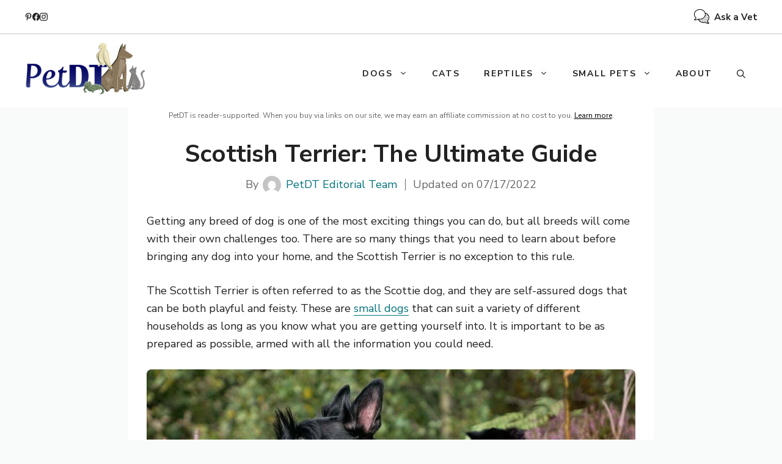

--- FILE ---
content_type: text/html; charset=UTF-8
request_url: https://petdt.com/scottish-terrier/
body_size: 26088
content:
<!DOCTYPE html>
<html lang="en-US" prefix="og: https://ogp.me/ns#">
<head>
	<meta charset="UTF-8">
	<meta name="viewport" content="width=device-width, initial-scale=1">
<!-- Search Engine Optimization by Rank Math PRO - https://rankmath.com/ -->
<title>Scottish Terrier: The Ultimate Dog Breed Guide - PetDT</title>
<meta name="description" content="The Scottish Terrier is one of the more common breeds that everyone loves, but there are some things you should know first."/>
<meta name="robots" content="follow, index, max-snippet:-1, max-video-preview:-1, max-image-preview:large"/>
<link rel="canonical" href="https://petdt.com/scottish-terrier/" />
<meta property="og:locale" content="en_US" />
<meta property="og:type" content="article" />
<meta property="og:title" content="Scottish Terrier: The Ultimate Dog Breed Guide - PetDT" />
<meta property="og:description" content="The Scottish Terrier is one of the more common breeds that everyone loves, but there are some things you should know first." />
<meta property="og:url" content="https://petdt.com/scottish-terrier/" />
<meta property="og:site_name" content="PetDT" />
<meta property="article:publisher" content="https://www.facebook.com/petdtcom" />
<meta property="article:section" content="Scottish Terrier" />
<meta property="og:updated_time" content="2022-07-17T13:59:17-04:00" />
<meta property="og:image" content="https://petdt.com/wp-content/uploads/2021/09/Scottish-terrier1.jpg" />
<meta property="og:image:secure_url" content="https://petdt.com/wp-content/uploads/2021/09/Scottish-terrier1.jpg" />
<meta property="og:image:width" content="1000" />
<meta property="og:image:height" content="671" />
<meta property="og:image:alt" content="Scottish Terrier: The Ultimate Guide" />
<meta property="og:image:type" content="image/jpeg" />
<meta property="article:published_time" content="2021-09-24T04:48:50-04:00" />
<meta property="article:modified_time" content="2022-07-17T13:59:17-04:00" />
<meta property="og:video" content="https://www.youtube.com/embed/FjhXoRY_50I" />
<meta property="video:duration" content="817" />
<meta property="ya:ovs:upload_date" content="2017-07-03" />
<meta property="ya:ovs:allow_embed" content="true" />
<meta name="twitter:card" content="summary_large_image" />
<meta name="twitter:title" content="Scottish Terrier: The Ultimate Dog Breed Guide - PetDT" />
<meta name="twitter:description" content="The Scottish Terrier is one of the more common breeds that everyone loves, but there are some things you should know first." />
<meta name="twitter:site" content="@petdt_com" />
<meta name="twitter:creator" content="@petdt_com" />
<meta name="twitter:image" content="https://petdt.com/wp-content/uploads/2021/09/Scottish-terrier1.jpg" />
<meta name="twitter:label1" content="Written by" />
<meta name="twitter:data1" content="PetDT Editorial Team" />
<meta name="twitter:label2" content="Time to read" />
<meta name="twitter:data2" content="12 minutes" />
<script type="application/ld+json" class="rank-math-schema-pro">{"@context":"https://schema.org","@graph":[{"@type":"Organization","@id":"https://petdt.com/#organization","name":"PetDT","sameAs":["https://www.facebook.com/petdtcom","https://twitter.com/petdt_com","https://www.instagram.com/petdtcom/","https://www.pinterest.com/PetDTcom/","https://www.youtube.com/@petdt"],"logo":{"@type":"ImageObject","@id":"https://petdt.com/#logo","url":"http://petdt.com/wp-content/uploads/2023/10/PetDT-logo-v2.png","contentUrl":"http://petdt.com/wp-content/uploads/2023/10/PetDT-logo-v2.png","caption":"PetDT","inLanguage":"en-US","width":"500","height":"224"}},{"@type":"WebSite","@id":"https://petdt.com/#website","url":"https://petdt.com","name":"PetDT","publisher":{"@id":"https://petdt.com/#organization"},"inLanguage":"en-US"},{"@type":"ImageObject","@id":"https://petdt.com/wp-content/uploads/2021/09/Scottish-terrier1.jpg","url":"https://petdt.com/wp-content/uploads/2021/09/Scottish-terrier1.jpg","width":"1000","height":"671","inLanguage":"en-US"},{"@type":"BreadcrumbList","@id":"https://petdt.com/scottish-terrier/#breadcrumb","itemListElement":[{"@type":"ListItem","position":"1","item":{"@id":"https://petdt.com","name":"Home"}},{"@type":"ListItem","position":"2","item":{"@id":"https://petdt.com/dog-breeds/scottish-terrier/","name":"Scottish Terrier"}},{"@type":"ListItem","position":"3","item":{"@id":"https://petdt.com/scottish-terrier/","name":"Scottish Terrier: The Ultimate Guide"}}]},{"@type":"WebPage","@id":"https://petdt.com/scottish-terrier/#webpage","url":"https://petdt.com/scottish-terrier/","name":"Scottish Terrier: The Ultimate Dog Breed Guide - PetDT","datePublished":"2021-09-24T04:48:50-04:00","dateModified":"2022-07-17T13:59:17-04:00","isPartOf":{"@id":"https://petdt.com/#website"},"primaryImageOfPage":{"@id":"https://petdt.com/wp-content/uploads/2021/09/Scottish-terrier1.jpg"},"inLanguage":"en-US","breadcrumb":{"@id":"https://petdt.com/scottish-terrier/#breadcrumb"}},{"@type":"Person","@id":"https://petdt.com/author/petdt-editorial-team/","name":"PetDT Editorial Team","url":"https://petdt.com/author/petdt-editorial-team/","image":{"@type":"ImageObject","@id":"https://secure.gravatar.com/avatar/3299ad61213dba998035e35b760c6536d13532ddf87e306e9bce363d0619c9c8?s=96&amp;d=mm&amp;r=g","url":"https://secure.gravatar.com/avatar/3299ad61213dba998035e35b760c6536d13532ddf87e306e9bce363d0619c9c8?s=96&amp;d=mm&amp;r=g","caption":"PetDT Editorial Team","inLanguage":"en-US"},"sameAs":["https://petdt.com/"],"worksFor":{"@id":"https://petdt.com/#organization"}},{"headline":"Scottish Terrier: The Ultimate Dog Breed Guide - PetDT","description":"The Scottish Terrier is one of the more common breeds that everyone loves, but there are some things you should know first.","datePublished":"2021-09-24T04:48:50-04:00","dateModified":"2022-07-17T13:59:17-04:00","image":{"@id":"https://petdt.com/wp-content/uploads/2021/09/Scottish-terrier1.jpg"},"author":{"@id":"https://petdt.com/author/petdt-editorial-team/","name":"PetDT Editorial Team"},"@type":"BlogPosting","name":"Scottish Terrier: The Ultimate Dog Breed Guide - PetDT","articleSection":"Dog Breeds, Scottish Terrier","@id":"https://petdt.com/scottish-terrier/#schema-143678","isPartOf":{"@id":"https://petdt.com/scottish-terrier/#webpage"},"publisher":{"@id":"https://petdt.com/#organization"},"inLanguage":"en-US","mainEntityOfPage":{"@id":"https://petdt.com/scottish-terrier/#webpage"}},{"@type":"VideoObject","name":"ALL ABOUT SCOTTISH TERRIERS","description":"Please support the Channel by checking out my affiliate links!!!Become a Dogumentary TV Channel member!!!https://www.youtube.com/channel/UCpejL4mTlUJ_hfQY1Pi...","uploadDate":"2017-07-03","thumbnailUrl":"https://petdt.com/wp-content/uploads/2021/09/Scottish-terrier1.jpg","embedUrl":"https://www.youtube.com/embed/FjhXoRY_50I","duration":"PT13M37S","width":"1280","height":"720","isFamilyFriendly":"True","@id":"https://petdt.com/scottish-terrier/#schema-143679","isPartOf":{"@id":"https://petdt.com/scottish-terrier/#webpage"},"publisher":{"@id":"https://petdt.com/#organization"},"inLanguage":"en-US","mainEntityOfPage":{"@id":"https://petdt.com/scottish-terrier/#webpage"}}]}</script>
<!-- /Rank Math WordPress SEO plugin -->

<link rel='dns-prefetch' href='//scripts.scriptwrapper.com' />
<link rel='dns-prefetch' href='//www.googletagmanager.com' />
<link href='https://fonts.gstatic.com' crossorigin rel='preconnect' />
<link href='https://fonts.googleapis.com' crossorigin rel='preconnect' />
<link rel="alternate" type="application/rss+xml" title="PetDT &raquo; Feed" href="https://petdt.com/feed/" />
<link rel="alternate" type="application/rss+xml" title="PetDT &raquo; Comments Feed" href="https://petdt.com/comments/feed/" />
<link rel="alternate" title="oEmbed (JSON)" type="application/json+oembed" href="https://petdt.com/wp-json/oembed/1.0/embed?url=https%3A%2F%2Fpetdt.com%2Fscottish-terrier%2F" />
<link rel="alternate" title="oEmbed (XML)" type="text/xml+oembed" href="https://petdt.com/wp-json/oembed/1.0/embed?url=https%3A%2F%2Fpetdt.com%2Fscottish-terrier%2F&#038;format=xml" />
<style id='wp-img-auto-sizes-contain-inline-css'>
img:is([sizes=auto i],[sizes^="auto," i]){contain-intrinsic-size:3000px 1500px}
/*# sourceURL=wp-img-auto-sizes-contain-inline-css */
</style>
<style id='wp-emoji-styles-inline-css'>

	img.wp-smiley, img.emoji {
		display: inline !important;
		border: none !important;
		box-shadow: none !important;
		height: 1em !important;
		width: 1em !important;
		margin: 0 0.07em !important;
		vertical-align: -0.1em !important;
		background: none !important;
		padding: 0 !important;
	}
/*# sourceURL=wp-emoji-styles-inline-css */
</style>
<style id='wp-block-library-inline-css'>
:root{--wp-block-synced-color:#7a00df;--wp-block-synced-color--rgb:122,0,223;--wp-bound-block-color:var(--wp-block-synced-color);--wp-editor-canvas-background:#ddd;--wp-admin-theme-color:#007cba;--wp-admin-theme-color--rgb:0,124,186;--wp-admin-theme-color-darker-10:#006ba1;--wp-admin-theme-color-darker-10--rgb:0,107,160.5;--wp-admin-theme-color-darker-20:#005a87;--wp-admin-theme-color-darker-20--rgb:0,90,135;--wp-admin-border-width-focus:2px}@media (min-resolution:192dpi){:root{--wp-admin-border-width-focus:1.5px}}.wp-element-button{cursor:pointer}:root .has-very-light-gray-background-color{background-color:#eee}:root .has-very-dark-gray-background-color{background-color:#313131}:root .has-very-light-gray-color{color:#eee}:root .has-very-dark-gray-color{color:#313131}:root .has-vivid-green-cyan-to-vivid-cyan-blue-gradient-background{background:linear-gradient(135deg,#00d084,#0693e3)}:root .has-purple-crush-gradient-background{background:linear-gradient(135deg,#34e2e4,#4721fb 50%,#ab1dfe)}:root .has-hazy-dawn-gradient-background{background:linear-gradient(135deg,#faaca8,#dad0ec)}:root .has-subdued-olive-gradient-background{background:linear-gradient(135deg,#fafae1,#67a671)}:root .has-atomic-cream-gradient-background{background:linear-gradient(135deg,#fdd79a,#004a59)}:root .has-nightshade-gradient-background{background:linear-gradient(135deg,#330968,#31cdcf)}:root .has-midnight-gradient-background{background:linear-gradient(135deg,#020381,#2874fc)}:root{--wp--preset--font-size--normal:16px;--wp--preset--font-size--huge:42px}.has-regular-font-size{font-size:1em}.has-larger-font-size{font-size:2.625em}.has-normal-font-size{font-size:var(--wp--preset--font-size--normal)}.has-huge-font-size{font-size:var(--wp--preset--font-size--huge)}.has-text-align-center{text-align:center}.has-text-align-left{text-align:left}.has-text-align-right{text-align:right}.has-fit-text{white-space:nowrap!important}#end-resizable-editor-section{display:none}.aligncenter{clear:both}.items-justified-left{justify-content:flex-start}.items-justified-center{justify-content:center}.items-justified-right{justify-content:flex-end}.items-justified-space-between{justify-content:space-between}.screen-reader-text{border:0;clip-path:inset(50%);height:1px;margin:-1px;overflow:hidden;padding:0;position:absolute;width:1px;word-wrap:normal!important}.screen-reader-text:focus{background-color:#ddd;clip-path:none;color:#444;display:block;font-size:1em;height:auto;left:5px;line-height:normal;padding:15px 23px 14px;text-decoration:none;top:5px;width:auto;z-index:100000}html :where(.has-border-color){border-style:solid}html :where([style*=border-top-color]){border-top-style:solid}html :where([style*=border-right-color]){border-right-style:solid}html :where([style*=border-bottom-color]){border-bottom-style:solid}html :where([style*=border-left-color]){border-left-style:solid}html :where([style*=border-width]){border-style:solid}html :where([style*=border-top-width]){border-top-style:solid}html :where([style*=border-right-width]){border-right-style:solid}html :where([style*=border-bottom-width]){border-bottom-style:solid}html :where([style*=border-left-width]){border-left-style:solid}html :where(img[class*=wp-image-]){height:auto;max-width:100%}:where(figure){margin:0 0 1em}html :where(.is-position-sticky){--wp-admin--admin-bar--position-offset:var(--wp-admin--admin-bar--height,0px)}@media screen and (max-width:600px){html :where(.is-position-sticky){--wp-admin--admin-bar--position-offset:0px}}

/*# sourceURL=wp-block-library-inline-css */
</style><style id='wp-block-site-logo-inline-css'>
.wp-block-site-logo{box-sizing:border-box;line-height:0}.wp-block-site-logo a{display:inline-block;line-height:0}.wp-block-site-logo.is-default-size img{height:auto;width:120px}.wp-block-site-logo img{height:auto;max-width:100%}.wp-block-site-logo a,.wp-block-site-logo img{border-radius:inherit}.wp-block-site-logo.aligncenter{margin-left:auto;margin-right:auto;text-align:center}:root :where(.wp-block-site-logo.is-style-rounded){border-radius:9999px}
/*# sourceURL=https://petdt.com/wp-includes/blocks/site-logo/style.min.css */
</style>
<style id='wp-block-paragraph-inline-css'>
.is-small-text{font-size:.875em}.is-regular-text{font-size:1em}.is-large-text{font-size:2.25em}.is-larger-text{font-size:3em}.has-drop-cap:not(:focus):first-letter{float:left;font-size:8.4em;font-style:normal;font-weight:100;line-height:.68;margin:.05em .1em 0 0;text-transform:uppercase}body.rtl .has-drop-cap:not(:focus):first-letter{float:none;margin-left:.1em}p.has-drop-cap.has-background{overflow:hidden}:root :where(p.has-background){padding:1.25em 2.375em}:where(p.has-text-color:not(.has-link-color)) a{color:inherit}p.has-text-align-left[style*="writing-mode:vertical-lr"],p.has-text-align-right[style*="writing-mode:vertical-rl"]{rotate:180deg}
/*# sourceURL=https://petdt.com/wp-includes/blocks/paragraph/style.min.css */
</style>
<style id='global-styles-inline-css'>
:root{--wp--preset--aspect-ratio--square: 1;--wp--preset--aspect-ratio--4-3: 4/3;--wp--preset--aspect-ratio--3-4: 3/4;--wp--preset--aspect-ratio--3-2: 3/2;--wp--preset--aspect-ratio--2-3: 2/3;--wp--preset--aspect-ratio--16-9: 16/9;--wp--preset--aspect-ratio--9-16: 9/16;--wp--preset--color--black: #000000;--wp--preset--color--cyan-bluish-gray: #abb8c3;--wp--preset--color--white: #ffffff;--wp--preset--color--pale-pink: #f78da7;--wp--preset--color--vivid-red: #cf2e2e;--wp--preset--color--luminous-vivid-orange: #ff6900;--wp--preset--color--luminous-vivid-amber: #fcb900;--wp--preset--color--light-green-cyan: #7bdcb5;--wp--preset--color--vivid-green-cyan: #00d084;--wp--preset--color--pale-cyan-blue: #8ed1fc;--wp--preset--color--vivid-cyan-blue: #0693e3;--wp--preset--color--vivid-purple: #9b51e0;--wp--preset--color--contrast: var(--contrast);--wp--preset--color--contrast-2: var(--contrast-2);--wp--preset--color--contrast-3: var(--contrast-3);--wp--preset--color--base: var(--base);--wp--preset--color--base-2: var(--base-2);--wp--preset--color--base-3: var(--base-3);--wp--preset--color--accent: var(--accent);--wp--preset--gradient--vivid-cyan-blue-to-vivid-purple: linear-gradient(135deg,rgb(6,147,227) 0%,rgb(155,81,224) 100%);--wp--preset--gradient--light-green-cyan-to-vivid-green-cyan: linear-gradient(135deg,rgb(122,220,180) 0%,rgb(0,208,130) 100%);--wp--preset--gradient--luminous-vivid-amber-to-luminous-vivid-orange: linear-gradient(135deg,rgb(252,185,0) 0%,rgb(255,105,0) 100%);--wp--preset--gradient--luminous-vivid-orange-to-vivid-red: linear-gradient(135deg,rgb(255,105,0) 0%,rgb(207,46,46) 100%);--wp--preset--gradient--very-light-gray-to-cyan-bluish-gray: linear-gradient(135deg,rgb(238,238,238) 0%,rgb(169,184,195) 100%);--wp--preset--gradient--cool-to-warm-spectrum: linear-gradient(135deg,rgb(74,234,220) 0%,rgb(151,120,209) 20%,rgb(207,42,186) 40%,rgb(238,44,130) 60%,rgb(251,105,98) 80%,rgb(254,248,76) 100%);--wp--preset--gradient--blush-light-purple: linear-gradient(135deg,rgb(255,206,236) 0%,rgb(152,150,240) 100%);--wp--preset--gradient--blush-bordeaux: linear-gradient(135deg,rgb(254,205,165) 0%,rgb(254,45,45) 50%,rgb(107,0,62) 100%);--wp--preset--gradient--luminous-dusk: linear-gradient(135deg,rgb(255,203,112) 0%,rgb(199,81,192) 50%,rgb(65,88,208) 100%);--wp--preset--gradient--pale-ocean: linear-gradient(135deg,rgb(255,245,203) 0%,rgb(182,227,212) 50%,rgb(51,167,181) 100%);--wp--preset--gradient--electric-grass: linear-gradient(135deg,rgb(202,248,128) 0%,rgb(113,206,126) 100%);--wp--preset--gradient--midnight: linear-gradient(135deg,rgb(2,3,129) 0%,rgb(40,116,252) 100%);--wp--preset--font-size--small: 13px;--wp--preset--font-size--medium: 20px;--wp--preset--font-size--large: 36px;--wp--preset--font-size--x-large: 42px;--wp--preset--spacing--20: 0.44rem;--wp--preset--spacing--30: 0.67rem;--wp--preset--spacing--40: 1rem;--wp--preset--spacing--50: 1.5rem;--wp--preset--spacing--60: 2.25rem;--wp--preset--spacing--70: 3.38rem;--wp--preset--spacing--80: 5.06rem;--wp--preset--shadow--natural: 6px 6px 9px rgba(0, 0, 0, 0.2);--wp--preset--shadow--deep: 12px 12px 50px rgba(0, 0, 0, 0.4);--wp--preset--shadow--sharp: 6px 6px 0px rgba(0, 0, 0, 0.2);--wp--preset--shadow--outlined: 6px 6px 0px -3px rgb(255, 255, 255), 6px 6px rgb(0, 0, 0);--wp--preset--shadow--crisp: 6px 6px 0px rgb(0, 0, 0);}:where(.is-layout-flex){gap: 0.5em;}:where(.is-layout-grid){gap: 0.5em;}body .is-layout-flex{display: flex;}.is-layout-flex{flex-wrap: wrap;align-items: center;}.is-layout-flex > :is(*, div){margin: 0;}body .is-layout-grid{display: grid;}.is-layout-grid > :is(*, div){margin: 0;}:where(.wp-block-columns.is-layout-flex){gap: 2em;}:where(.wp-block-columns.is-layout-grid){gap: 2em;}:where(.wp-block-post-template.is-layout-flex){gap: 1.25em;}:where(.wp-block-post-template.is-layout-grid){gap: 1.25em;}.has-black-color{color: var(--wp--preset--color--black) !important;}.has-cyan-bluish-gray-color{color: var(--wp--preset--color--cyan-bluish-gray) !important;}.has-white-color{color: var(--wp--preset--color--white) !important;}.has-pale-pink-color{color: var(--wp--preset--color--pale-pink) !important;}.has-vivid-red-color{color: var(--wp--preset--color--vivid-red) !important;}.has-luminous-vivid-orange-color{color: var(--wp--preset--color--luminous-vivid-orange) !important;}.has-luminous-vivid-amber-color{color: var(--wp--preset--color--luminous-vivid-amber) !important;}.has-light-green-cyan-color{color: var(--wp--preset--color--light-green-cyan) !important;}.has-vivid-green-cyan-color{color: var(--wp--preset--color--vivid-green-cyan) !important;}.has-pale-cyan-blue-color{color: var(--wp--preset--color--pale-cyan-blue) !important;}.has-vivid-cyan-blue-color{color: var(--wp--preset--color--vivid-cyan-blue) !important;}.has-vivid-purple-color{color: var(--wp--preset--color--vivid-purple) !important;}.has-black-background-color{background-color: var(--wp--preset--color--black) !important;}.has-cyan-bluish-gray-background-color{background-color: var(--wp--preset--color--cyan-bluish-gray) !important;}.has-white-background-color{background-color: var(--wp--preset--color--white) !important;}.has-pale-pink-background-color{background-color: var(--wp--preset--color--pale-pink) !important;}.has-vivid-red-background-color{background-color: var(--wp--preset--color--vivid-red) !important;}.has-luminous-vivid-orange-background-color{background-color: var(--wp--preset--color--luminous-vivid-orange) !important;}.has-luminous-vivid-amber-background-color{background-color: var(--wp--preset--color--luminous-vivid-amber) !important;}.has-light-green-cyan-background-color{background-color: var(--wp--preset--color--light-green-cyan) !important;}.has-vivid-green-cyan-background-color{background-color: var(--wp--preset--color--vivid-green-cyan) !important;}.has-pale-cyan-blue-background-color{background-color: var(--wp--preset--color--pale-cyan-blue) !important;}.has-vivid-cyan-blue-background-color{background-color: var(--wp--preset--color--vivid-cyan-blue) !important;}.has-vivid-purple-background-color{background-color: var(--wp--preset--color--vivid-purple) !important;}.has-black-border-color{border-color: var(--wp--preset--color--black) !important;}.has-cyan-bluish-gray-border-color{border-color: var(--wp--preset--color--cyan-bluish-gray) !important;}.has-white-border-color{border-color: var(--wp--preset--color--white) !important;}.has-pale-pink-border-color{border-color: var(--wp--preset--color--pale-pink) !important;}.has-vivid-red-border-color{border-color: var(--wp--preset--color--vivid-red) !important;}.has-luminous-vivid-orange-border-color{border-color: var(--wp--preset--color--luminous-vivid-orange) !important;}.has-luminous-vivid-amber-border-color{border-color: var(--wp--preset--color--luminous-vivid-amber) !important;}.has-light-green-cyan-border-color{border-color: var(--wp--preset--color--light-green-cyan) !important;}.has-vivid-green-cyan-border-color{border-color: var(--wp--preset--color--vivid-green-cyan) !important;}.has-pale-cyan-blue-border-color{border-color: var(--wp--preset--color--pale-cyan-blue) !important;}.has-vivid-cyan-blue-border-color{border-color: var(--wp--preset--color--vivid-cyan-blue) !important;}.has-vivid-purple-border-color{border-color: var(--wp--preset--color--vivid-purple) !important;}.has-vivid-cyan-blue-to-vivid-purple-gradient-background{background: var(--wp--preset--gradient--vivid-cyan-blue-to-vivid-purple) !important;}.has-light-green-cyan-to-vivid-green-cyan-gradient-background{background: var(--wp--preset--gradient--light-green-cyan-to-vivid-green-cyan) !important;}.has-luminous-vivid-amber-to-luminous-vivid-orange-gradient-background{background: var(--wp--preset--gradient--luminous-vivid-amber-to-luminous-vivid-orange) !important;}.has-luminous-vivid-orange-to-vivid-red-gradient-background{background: var(--wp--preset--gradient--luminous-vivid-orange-to-vivid-red) !important;}.has-very-light-gray-to-cyan-bluish-gray-gradient-background{background: var(--wp--preset--gradient--very-light-gray-to-cyan-bluish-gray) !important;}.has-cool-to-warm-spectrum-gradient-background{background: var(--wp--preset--gradient--cool-to-warm-spectrum) !important;}.has-blush-light-purple-gradient-background{background: var(--wp--preset--gradient--blush-light-purple) !important;}.has-blush-bordeaux-gradient-background{background: var(--wp--preset--gradient--blush-bordeaux) !important;}.has-luminous-dusk-gradient-background{background: var(--wp--preset--gradient--luminous-dusk) !important;}.has-pale-ocean-gradient-background{background: var(--wp--preset--gradient--pale-ocean) !important;}.has-electric-grass-gradient-background{background: var(--wp--preset--gradient--electric-grass) !important;}.has-midnight-gradient-background{background: var(--wp--preset--gradient--midnight) !important;}.has-small-font-size{font-size: var(--wp--preset--font-size--small) !important;}.has-medium-font-size{font-size: var(--wp--preset--font-size--medium) !important;}.has-large-font-size{font-size: var(--wp--preset--font-size--large) !important;}.has-x-large-font-size{font-size: var(--wp--preset--font-size--x-large) !important;}
/*# sourceURL=global-styles-inline-css */
</style>
<style id='core-block-supports-inline-css'>
.wp-elements-91a9ba98b5ef9288ba3549072f09fd83 a:where(:not(.wp-element-button)){color:var(--wp--preset--color--contrast-2);}
/*# sourceURL=core-block-supports-inline-css */
</style>

<link rel='stylesheet' id='lasso-live-css' href='https://petdt.com/wp-content/plugins/lasso/admin/assets/css/lasso-live.min.css?ver=1765130902' media='all' />
<link rel='stylesheet' id='lasso-table-frontend-css' href='https://petdt.com/wp-content/plugins/lasso/admin/assets/css/lasso-table-frontend.min.css?ver=1765130902' media='all' />
<link rel='stylesheet' id='generate-style-css' href='https://petdt.com/wp-content/themes/generatepress/assets/css/main.min.css?ver=3.6.1' media='all' />
<style id='generate-style-inline-css'>
.is-right-sidebar{width:30%;}.is-left-sidebar{width:30%;}.site-content .content-area{width:100%;}@media (max-width: 992px){.main-navigation .menu-toggle,.sidebar-nav-mobile:not(#sticky-placeholder){display:block;}.main-navigation ul,.gen-sidebar-nav,.main-navigation:not(.slideout-navigation):not(.toggled) .main-nav > ul,.has-inline-mobile-toggle #site-navigation .inside-navigation > *:not(.navigation-search):not(.main-nav){display:none;}.nav-align-right .inside-navigation,.nav-align-center .inside-navigation{justify-content:space-between;}.has-inline-mobile-toggle .mobile-menu-control-wrapper{display:flex;flex-wrap:wrap;}.has-inline-mobile-toggle .inside-header{flex-direction:row;text-align:left;flex-wrap:wrap;}.has-inline-mobile-toggle .header-widget,.has-inline-mobile-toggle #site-navigation{flex-basis:100%;}.nav-float-left .has-inline-mobile-toggle #site-navigation{order:10;}}
.dynamic-author-image-rounded{border-radius:100%;}.dynamic-featured-image, .dynamic-author-image{vertical-align:middle;}.one-container.blog .dynamic-content-template:not(:last-child), .one-container.archive .dynamic-content-template:not(:last-child){padding-bottom:0px;}.dynamic-entry-excerpt > p:last-child{margin-bottom:0px;}
/*# sourceURL=generate-style-inline-css */
</style>
<link rel='stylesheet' id='generate-google-fonts-css' href='https://fonts.googleapis.com/css?family=Prata%3Aregular%7CNunito+Sans%3Aregular%2C600%2C700&#038;display=auto&#038;ver=3.6.1' media='all' />
<link rel='stylesheet' id='generatepress-dynamic-css' href='https://petdt.com/wp-content/uploads/generatepress/style.min.css?ver=1765130930' media='all' />
<style id='generateblocks-inline-css'>
.gb-container.gb-tabs__item:not(.gb-tabs__item-open){display:none;}.gb-container-6481db8f{border-bottom:1px solid rgba(69, 69, 69, 0.3);background-color:var(--base-3);}.gb-container-dd18ed2b{max-width:1260px;display:flex;align-items:center;justify-content:space-between;padding:15px 30px;margin-right:auto;margin-left:auto;}.gb-container-7afcb2fa{display:flex;column-gap:25px;}.gb-container-22d84eca{width:860px;max-width:860px;text-align:center;padding:60px 60px 10px;margin-top:0px;margin-right:auto;margin-left:auto;background-color:var(--base-3);}.gb-container-f6f8ea87{display:inline-flex;}.gb-container-fcae982c{max-width:860px;padding:20px 30px 40px;margin-right:auto;margin-left:auto;background-color:var(--base-3);}.gb-container-02d854d8{padding:40px;margin-top:50px;margin-bottom:20px;background-color:var(--base-2);}.gb-container-f4a9fdfa{height:100%;}.gb-grid-wrapper > .gb-grid-column-f4a9fdfa{width:22%;}.gb-container-9d875209{height:100%;}.gb-grid-wrapper > .gb-grid-column-9d875209{width:78%;}.gb-container-b44c3559{margin-top:80px;background-color:var(--base-3);color:var(--contrast-2);}.gb-container-b44c3559 a{color:var(--contrast-2);}.gb-container-b44c3559 a:hover{color:#888888;}.gb-container-055f2311{max-width:1260px;padding:60px 30px 120px;margin-right:auto;margin-left:auto;}.gb-container-7ad87699{height:100%;padding-right:350px;margin-top:-30px;}.gb-grid-wrapper > .gb-grid-column-7ad87699{width:60%;}.gb-container-1163293f{height:100%;}.gb-grid-wrapper > .gb-grid-column-1163293f{width:18%;}.gb-container-ab03ade7{height:100%;}.gb-grid-wrapper > .gb-grid-column-ab03ade7{width:16%;}.gb-container-62df832b{height:100%;text-align:left;}.gb-grid-wrapper > .gb-grid-column-62df832b{width:25%;}.gb-container-03e56e21{margin-bottom:-20px;}.gb-container-b54527b6{height:100%;padding-top:30px;border-top:1px solid rgba(102, 102, 102, 0.5);}.gb-grid-wrapper > .gb-grid-column-b54527b6{width:100%;}.gb-container-d6813953{margin-bottom:30px;}.gb-accordion__item:not(.gb-accordion__item-open) > .gb-button .gb-accordion__icon-open{display:none;}.gb-accordion__item.gb-accordion__item-open > .gb-button .gb-accordion__icon{display:none;}a.gb-button-54bc6828{display:inline-flex;align-items:center;justify-content:center;column-gap:0.5em;text-align:center;color:var(--contrast);text-decoration:none;}a.gb-button-54bc6828:hover, a.gb-button-54bc6828:active, a.gb-button-54bc6828:focus{color:var(--contrast-2);}a.gb-button-54bc6828 .gb-icon{line-height:0;}a.gb-button-54bc6828 .gb-icon svg{width:0.7em;height:0.7em;fill:currentColor;}a.gb-button-21236cc4{display:inline-flex;align-items:center;justify-content:center;text-align:center;color:var(--contrast);text-decoration:none;}a.gb-button-21236cc4:hover, a.gb-button-21236cc4:active, a.gb-button-21236cc4:focus{color:var(--contrast-2);}a.gb-button-21236cc4 .gb-icon{line-height:0;}a.gb-button-21236cc4 .gb-icon svg{width:0.7em;height:0.7em;fill:currentColor;}a.gb-button-3a501923{display:inline-flex;align-items:center;justify-content:center;text-align:center;color:var(--contrast);text-decoration:none;}a.gb-button-3a501923:hover, a.gb-button-3a501923:active, a.gb-button-3a501923:focus{color:var(--contrast-2);}a.gb-button-3a501923 .gb-icon{line-height:0;}a.gb-button-3a501923 .gb-icon svg{width:0.7em;height:0.7em;fill:currentColor;}a.gb-button-90e2431a{display:inline-flex;flex-direction:row;align-items:center;justify-content:center;text-align:center;margin-right:10px;margin-bottom:18px;color:var(--contrast-2);text-decoration:none;}a.gb-button-90e2431a:hover, a.gb-button-90e2431a:active, a.gb-button-90e2431a:focus{color:#888888;}a.gb-button-90e2431a .gb-icon{line-height:0;}a.gb-button-90e2431a .gb-icon svg{width:25px;height:25px;fill:currentColor;}a.gb-button-a755dd5b{display:inline-flex;align-items:center;justify-content:center;text-align:center;margin-right:10px;margin-bottom:18px;color:var(--contrast-2);text-decoration:none;}a.gb-button-a755dd5b:hover, a.gb-button-a755dd5b:active, a.gb-button-a755dd5b:focus{color:#888888;}a.gb-button-a755dd5b .gb-icon{line-height:0;}a.gb-button-a755dd5b .gb-icon svg{width:25px;height:25px;fill:currentColor;}a.gb-button-4059aaaf{display:inline-flex;align-items:center;justify-content:center;column-gap:0.5em;text-align:center;color:var(--contrast-2);text-decoration:none;}a.gb-button-4059aaaf:hover, a.gb-button-4059aaaf:active, a.gb-button-4059aaaf:focus{color:#888888;}a.gb-button-4059aaaf .gb-icon{line-height:0;}a.gb-button-4059aaaf .gb-icon svg{width:25px;height:25px;fill:currentColor;}a.gb-button-cfbaf50e{display:inline-flex;align-items:center;justify-content:center;text-align:center;margin-right:25px;color:var(--contrast);text-decoration:none;}a.gb-button-cfbaf50e:hover, a.gb-button-cfbaf50e:active, a.gb-button-cfbaf50e:focus{color:var(--contrast-2);}a.gb-button-cfbaf50e .gb-icon{line-height:0;}a.gb-button-cfbaf50e .gb-icon svg{width:1.2em;height:1.2em;fill:currentColor;}a.gb-button-d8fa9bd7{display:inline-flex;align-items:center;justify-content:center;text-align:center;margin-right:25px;color:var(--contrast);text-decoration:none;}a.gb-button-d8fa9bd7:hover, a.gb-button-d8fa9bd7:active, a.gb-button-d8fa9bd7:focus{color:var(--contrast-2);}a.gb-button-d8fa9bd7 .gb-icon{line-height:0;}a.gb-button-d8fa9bd7 .gb-icon svg{width:1.2em;height:1.2em;fill:currentColor;}a.gb-button-300cfee4{display:inline-flex;align-items:center;justify-content:center;text-align:center;margin-right:25px;color:var(--contrast);text-decoration:none;}a.gb-button-300cfee4:hover, a.gb-button-300cfee4:active, a.gb-button-300cfee4:focus{color:var(--contrast-2);}a.gb-button-300cfee4 .gb-icon{line-height:0;}a.gb-button-300cfee4 .gb-icon svg{width:1.2em;height:1.2em;fill:currentColor;}a.gb-button-69373788{display:inline-flex;align-items:center;justify-content:center;column-gap:0.5em;text-align:center;color:var(--contrast);text-decoration:none;}a.gb-button-69373788:hover, a.gb-button-69373788:active, a.gb-button-69373788:focus{color:var(--contrast-2);}a.gb-button-69373788 .gb-icon{line-height:0;}a.gb-button-69373788 .gb-icon svg{width:1.2em;height:1.2em;fill:currentColor;}h1.gb-headline-aecfb06b{line-height:107%;font-weight:bold;margin-bottom:15px;}div.gb-headline-d7ef0a59{margin-right:7px;color:var(--contrast-2);}div.gb-headline-b0161b77{display:inline-block;flex-shrink:1;line-height:1.1em;margin-left:3px;color:var(--contrast-2);}div.gb-headline-b0161b77 a{color:#00727a;}div.gb-headline-b0161b77 a:hover{color:#00727a;}div.gb-headline-6cffd192{display:inline-block;flex-shrink:1;line-height:1.1em;padding-left:0.8rem;margin-left:0.5rem;border-left:0.0625rem solid var(--contrast-2);color:var(--contrast-2);}div.gb-headline-6cffd192 a{color:var(--contrast-2);}div.gb-headline-6cffd192 a:hover{color:#888888;}div.gb-headline-92f52333{display:inline-flex;font-size:13px;margin-bottom:10px;color:var(--contrast-2);}h2.gb-headline-5e31ca73{font-size:25px;margin-bottom:10px;}p.gb-headline-11113809{display:flex;align-items:flex-start;font-size:11px;letter-spacing:0.1em;font-weight:700;text-transform:uppercase;margin-bottom:10px;}p.gb-headline-11113809 .gb-icon{line-height:0;padding-top:.25em;padding-right:0.4em;}p.gb-headline-11113809 .gb-icon svg{width:0.9em;height:0.9em;fill:currentColor;}p.gb-headline-c6010c7c{display:flex;align-items:flex-start;font-size:11px;letter-spacing:0.1em;font-weight:700;text-transform:uppercase;margin-bottom:10px;}p.gb-headline-c6010c7c .gb-icon{line-height:0;padding-top:.25em;padding-right:0.4em;}p.gb-headline-c6010c7c .gb-icon svg{width:0.9em;height:0.9em;fill:currentColor;}p.gb-headline-28646705{display:flex;align-items:flex-start;font-size:11px;letter-spacing:0.1em;font-weight:700;text-transform:uppercase;margin-bottom:10px;}p.gb-headline-28646705 .gb-icon{line-height:0;padding-top:.25em;padding-right:0.4em;}p.gb-headline-28646705 .gb-icon svg{width:0.9em;height:0.9em;fill:currentColor;}p.gb-headline-46a1c561{display:flex;align-items:flex-start;font-size:11px;letter-spacing:0.1em;font-weight:700;text-transform:uppercase;margin-bottom:0px;}p.gb-headline-46a1c561 .gb-icon{line-height:0;padding-top:.25em;padding-right:0.4em;}p.gb-headline-46a1c561 .gb-icon svg{width:0.9em;height:0.9em;fill:currentColor;}p.gb-headline-241fb23c{display:flex;align-items:flex-start;font-size:11px;letter-spacing:0.1em;font-weight:700;text-transform:uppercase;margin-bottom:10px;}p.gb-headline-241fb23c .gb-icon{line-height:0;padding-top:.25em;padding-right:0.4em;}p.gb-headline-241fb23c .gb-icon svg{width:0.9em;height:0.9em;fill:currentColor;}p.gb-headline-2f325675{display:flex;align-items:flex-start;font-size:11px;letter-spacing:0.1em;font-weight:700;text-transform:uppercase;margin-bottom:10px;}p.gb-headline-2f325675 .gb-icon{line-height:0;padding-top:.25em;padding-right:0.4em;}p.gb-headline-2f325675 .gb-icon svg{width:0.9em;height:0.9em;fill:currentColor;}p.gb-headline-2a1b33a7{display:flex;align-items:flex-start;font-size:11px;letter-spacing:0.1em;font-weight:700;text-transform:uppercase;margin-bottom:10px;}p.gb-headline-2a1b33a7 .gb-icon{line-height:0;padding-top:.25em;padding-right:0.4em;}p.gb-headline-2a1b33a7 .gb-icon svg{width:0.9em;height:0.9em;fill:currentColor;}p.gb-headline-7aaa93c0{display:flex;align-items:flex-start;font-size:11px;letter-spacing:0.1em;font-weight:700;text-transform:uppercase;margin-bottom:10px;}p.gb-headline-7aaa93c0 .gb-icon{line-height:0;padding-top:.25em;padding-right:0.4em;}p.gb-headline-7aaa93c0 .gb-icon svg{width:0.9em;height:0.9em;fill:currentColor;}p.gb-headline-219b417c{display:flex;align-items:flex-start;font-size:11px;letter-spacing:0.1em;font-weight:700;text-transform:uppercase;margin-bottom:0px;}p.gb-headline-219b417c .gb-icon{line-height:0;padding-top:.25em;padding-right:0.4em;}p.gb-headline-219b417c .gb-icon svg{width:0.9em;height:0.9em;fill:currentColor;}p.gb-headline-3d44d849{font-size:14px;text-align:left;margin-bottom:0px;}.gb-grid-wrapper-47bce4c6{display:flex;flex-wrap:wrap;align-items:center;margin-left:-20px;}.gb-grid-wrapper-47bce4c6 > .gb-grid-column{box-sizing:border-box;padding-left:20px;}.gb-grid-wrapper-8771399f{display:flex;flex-wrap:wrap;row-gap:7px;}.gb-grid-wrapper-8771399f > .gb-grid-column{box-sizing:border-box;}@media (min-width: 1025px) {.gb-grid-wrapper > div.gb-grid-column-b54527b6{padding-bottom:0;}}@media (max-width: 1024px) {.gb-container-22d84eca{margin-right:30px;margin-left:30px;}.gb-grid-wrapper > .gb-grid-column-7ad87699{width:100%;}.gb-grid-wrapper > .gb-grid-column-1163293f{width:40%;}.gb-grid-wrapper > .gb-grid-column-ab03ade7{width:40%;}.gb-container-62df832b{flex-direction:column;align-items:flex-start;justify-content:flex-start;row-gap:10px;}.gb-grid-wrapper > .gb-grid-column-62df832b{width:20%;}a.gb-button-90e2431a{margin-right:0px;margin-bottom:0px;}a.gb-button-a755dd5b{margin-right:0px;margin-bottom:0px;}}@media (max-width: 1024px) and (min-width: 768px) {.gb-grid-wrapper > div.gb-grid-column-b54527b6{padding-bottom:0;}}@media (max-width: 767px) {.gb-container-dd18ed2b{flex-direction:column;row-gap:20px;}.gb-container-22d84eca{width:100%;padding-right:0px;padding-left:0px;margin-right:0px;margin-left:0px;}.gb-grid-wrapper > .gb-grid-column-22d84eca{width:100%;}.gb-container-fcae982c{padding-right:22px;padding-left:22px;}.gb-container-02d854d8{text-align:center;}.gb-grid-wrapper > .gb-grid-column-f4a9fdfa{width:100%;}.gb-grid-wrapper > .gb-grid-column-9d875209{width:100%;}.gb-grid-wrapper > div.gb-grid-column-9d875209{padding-bottom:0;}.gb-container-7ad87699{padding-right:0px;}.gb-grid-wrapper > .gb-grid-column-7ad87699{width:100%;}.gb-grid-wrapper > .gb-grid-column-1163293f{width:100%;}.gb-grid-wrapper > div.gb-grid-column-1163293f{padding-bottom:0;}.gb-grid-wrapper > .gb-grid-column-ab03ade7{width:100%;}.gb-container-62df832b{flex-direction:row;align-items:flex-start;justify-content:flex-start;column-gap:20px;}.gb-grid-wrapper > .gb-grid-column-62df832b{width:100%;}.gb-grid-wrapper > .gb-grid-column-b54527b6{width:100%;}.gb-grid-wrapper > div.gb-grid-column-b54527b6{padding-bottom:0;}div.gb-headline-b0161b77{font-size:14.5px;}div.gb-headline-6cffd192{font-size:14.5px;}p.gb-headline-46a1c561{margin-bottom:10px;}.gb-grid-wrapper-47bce4c6 > .gb-grid-column{padding-bottom:20px;}}:root{--gb-container-width:1260px;}.gb-container .wp-block-image img{vertical-align:middle;}.gb-grid-wrapper .wp-block-image{margin-bottom:0;}.gb-highlight{background:none;}.gb-shape{line-height:0;}.gb-container-link{position:absolute;top:0;right:0;bottom:0;left:0;z-index:99;}
/*# sourceURL=generateblocks-inline-css */
</style>
<link rel='stylesheet' id='generate-blog-images-css' href='https://petdt.com/wp-content/plugins/gp-premium/blog/functions/css/featured-images.min.css?ver=2.5.5' media='all' />
<link rel='stylesheet' id='generate-offside-css' href='https://petdt.com/wp-content/plugins/gp-premium/menu-plus/functions/css/offside.min.css?ver=2.5.5' media='all' />
<style id='generate-offside-inline-css'>
:root{--gp-slideout-width:265px;}.slideout-navigation.main-navigation{background-color:var(--base-2);}.slideout-navigation.main-navigation .main-nav ul li a{color:var(--contrast);}.slideout-navigation.main-navigation .main-nav ul li:not([class*="current-menu-"]):hover > a, .slideout-navigation.main-navigation .main-nav ul li:not([class*="current-menu-"]):focus > a, .slideout-navigation.main-navigation .main-nav ul li.sfHover:not([class*="current-menu-"]) > a{color:var(--contrast-2);background-color:var(--base-2);}.slideout-navigation.main-navigation .main-nav ul li[class*="current-menu-"] > a{color:var(--contrast);background-color:var(--base-2);}.slideout-navigation, .slideout-navigation a{color:var(--contrast);}.slideout-navigation button.slideout-exit{color:var(--contrast);padding-left:20px;padding-right:20px;}.slide-opened nav.toggled .menu-toggle:before{display:none;}@media (max-width: 992px){.menu-bar-item.slideout-toggle{display:none;}}
/*# sourceURL=generate-offside-inline-css */
</style>
<link rel='stylesheet' id='generate-navigation-branding-css' href='https://petdt.com/wp-content/plugins/gp-premium/menu-plus/functions/css/navigation-branding-flex.min.css?ver=2.5.5' media='all' />
<style id='generate-navigation-branding-inline-css'>
@media (max-width: 992px){.site-header, #site-navigation, #sticky-navigation{display:none !important;opacity:0.0;}#mobile-header{display:block !important;width:100% !important;}#mobile-header .main-nav > ul{display:none;}#mobile-header.toggled .main-nav > ul, #mobile-header .menu-toggle, #mobile-header .mobile-bar-items{display:block;}#mobile-header .main-nav{-ms-flex:0 0 100%;flex:0 0 100%;-webkit-box-ordinal-group:5;-ms-flex-order:4;order:4;}}.main-navigation.has-branding .inside-navigation.grid-container, .main-navigation.has-branding.grid-container .inside-navigation:not(.grid-container){padding:0px 30px 0px 30px;}.main-navigation.has-branding:not(.grid-container) .inside-navigation:not(.grid-container) .navigation-branding{margin-left:10px;}.navigation-branding img, .site-logo.mobile-header-logo img{height:60px;width:auto;}.navigation-branding .main-title{line-height:60px;}@media (max-width: 992px){.main-navigation.has-branding.nav-align-center .menu-bar-items, .main-navigation.has-sticky-branding.navigation-stick.nav-align-center .menu-bar-items{margin-left:auto;}.navigation-branding{margin-right:auto;margin-left:10px;}.navigation-branding .main-title, .mobile-header-navigation .site-logo{margin-left:10px;}.main-navigation.has-branding .inside-navigation.grid-container{padding:0px;}.navigation-branding img, .site-logo.mobile-header-logo{height:40px;}.navigation-branding .main-title{line-height:40px;}}
/*# sourceURL=generate-navigation-branding-inline-css */
</style>
<script async="async" fetchpriority="high" data-noptimize="1" data-cfasync="false" src="https://scripts.scriptwrapper.com/tags/d453a074-9820-4c7b-b0b8-f8ebe634d26c.js" id="mv-script-wrapper-js"></script>
<link rel="https://api.w.org/" href="https://petdt.com/wp-json/" /><link rel="alternate" title="JSON" type="application/json" href="https://petdt.com/wp-json/wp/v2/posts/7587" /><link rel="EditURI" type="application/rsd+xml" title="RSD" href="https://petdt.com/xmlrpc.php?rsd" />
<meta name="generator" content="WordPress 6.9" />
<link rel='shortlink' href='https://petdt.com/?p=7587' />
<meta name="generator" content="Site Kit by Google 1.168.0" /><style type="text/css">
			:root{
				--lasso-main: black !important;
				--lasso-title: black !important;
				--lasso-button: #c11300 !important;
				--lasso-secondary-button: #c11300 !important;
				--lasso-button-text: white !important;
				--lasso-background: white !important;
				--lasso-pros: #22baa0 !important;
				--lasso-cons: #e06470 !important;
			}
			
			
		</style>
			<script type="text/javascript">
				// Notice how this gets configured before we load Font Awesome
				let lassoFontAwesomeJS = "" == 1
				// console.log("lassoFontAwesomeJS", lassoFontAwesomeJS)
				window.FontAwesomeConfig = { autoReplaceSvg: lassoFontAwesomeJS }
			</script>
		
<!-- Google AdSense meta tags added by Site Kit -->
<meta name="google-adsense-platform-account" content="ca-host-pub-2644536267352236">
<meta name="google-adsense-platform-domain" content="sitekit.withgoogle.com">
<!-- End Google AdSense meta tags added by Site Kit -->
<!-- Google tag (gtag.js) -->
<script async src="https://www.googletagmanager.com/gtag/js?id=G-BLFF53KM7M"></script>
<script>
  window.dataLayer = window.dataLayer || [];
  function gtag(){dataLayer.push(arguments);}
  gtag('js', new Date());

  gtag('config', 'G-BLFF53KM7M');
</script><link rel="icon" href="https://petdt.com/wp-content/uploads/2023/10/cropped-PetDT-Icon-32x32.png" sizes="32x32" />
<link rel="icon" href="https://petdt.com/wp-content/uploads/2023/10/cropped-PetDT-Icon-192x192.png" sizes="192x192" />
<link rel="apple-touch-icon" href="https://petdt.com/wp-content/uploads/2023/10/cropped-PetDT-Icon-180x180.png" />
<meta name="msapplication-TileImage" content="https://petdt.com/wp-content/uploads/2023/10/cropped-PetDT-Icon-270x270.png" />
		<style id="wp-custom-css">
			div.comments-area {
    display: none;
}

div.comments {
	display: none;
}

/* START - Hide Lasso Price's */
div.lasso-display span.latest-price, div.lasso-container
span.latest-price {
display: none !important;
}
/* END - Hide Lasso Price's */

/* Increase post image margin-bottom */
.wp-block-image {
	margin-bottom: 1em;
}
/* Increase post image margin-bottom */

/* Underline post links only */
/* Underline post links only */
.dynamic-entry-content a:not(.button):not(.gb-button):not(.product-name):not(.lasso-button-1):not(.lasso-button-2) {
    text-decoration: underline;
    -webkit-text-decoration-style: solid;
    text-decoration-style: solid;
    text-decoration-thickness: 0.0625rem;
    text-underline-position: under;
    color: #00727a;
}
/* Underline post links only */
/* Underline post links only */

.inside-navigation {
	margin-top: 20px;
}

#mobile-header > div > div.site-logo.mobile-header-logo > a > img {
    height: 70px;
		margin-bottom: 20px;
}

#mobile-header > div > button {
	margin-bottom: 15px;
}

#mobile-header > div > div.menu-bar-items {
	margin-bottom: 15px;
}

.wp-element-caption {
	color: #b0b3b2;
	margin-bottom: 0 !important;
}

.fancycorner {
  position: relative;
  padding: 20px;
}

.fancycorner::before
{
  content: "";
  position: absolute;
  border-top: 2px solid var(--accent);
  border-left: 2px solid var(--accent);
}

.fancycorner::after {
  content: "";
  position: absolute;
  border-bottom: 2px solid var(--accent);
  border-right: 2px solid var(--accent);
  }

.fancycorner::before {
  top: 0;
  left: 0;
  width: 15.5rem;
  height: 3.25rem;
}

.fancycorner::after {
  bottom:0;
  right: 0;
  width: 15.5rem;
  height: 3.25rem;
	margin-bottom: 2em;
}

.keytakeaways {
	padding-top: 1rem;
	padding-left: 1.2rem;
	margin-bottom: -1rem !important;
}

.keytakeaways-header {
  margin-top: 0.5rem;
}

.keytakeaways-list {
  margin-left: 1.5rem;
	margin-top: -1rem;
}

.keytakeaways > ul > li {
	padding-bottom: .9rem;
}

.disclaimer {
  margin-bottom: 2rem;
  margin-top: -3.5rem;
}

.dynamic-entry-content img {
    border-radius: 8px;
}
		</style>
		</head>

<body class="wp-singular post-template-default single single-post postid-7587 single-format-standard wp-custom-logo wp-embed-responsive wp-theme-generatepress post-image-above-header post-image-aligned-center slideout-enabled slideout-mobile sticky-menu-slide mobile-header mobile-header-logo lasso-v347 no-sidebar nav-float-right one-container header-aligned-left dropdown-hover featured-image-active contained-content grow-content-body" itemtype="https://schema.org/Blog" itemscope>
	<a class="screen-reader-text skip-link" href="#content" title="Skip to content">Skip to content</a><div class="gb-container gb-container-6481db8f hide-on-mobile hide-on-tablet">
<div class="gb-container gb-container-dd18ed2b">
<div class="gb-container gb-container-7afcb2fa">

<a class="gb-button gb-button-54bc6828" href="https://www.pinterest.com/PetDTcom/" target="_blank" rel="noopener noreferrer" aria-label="linkedin"><span class="gb-icon"><svg aria-hidden="true" role="img" height="1em" width="1em" viewBox="0 0 384 512" xmlns="http://www.w3.org/2000/svg"><path fill="currentColor" d="M204 6.5C101.4 6.5 0 74.9 0 185.6 0 256 39.6 296 63.6 296c9.9 0 15.6-27.6 15.6-35.4 0-9.3-23.7-29.1-23.7-67.8 0-80.4 61.2-137.4 140.4-137.4 68.1 0 118.5 38.7 118.5 109.8 0 53.1-21.3 152.7-90.3 152.7-24.9 0-46.2-18-46.2-43.8 0-37.8 26.4-74.4 26.4-113.4 0-66.2-93.9-54.2-93.9 25.8 0 16.8 2.1 35.4 9.6 50.7-13.8 59.4-42 147.9-42 209.1 0 18.9 2.7 37.5 4.5 56.4 3.4 3.8 1.7 3.4 6.9 1.5 50.4-69 48.6-82.5 71.4-172.8 12.3 23.4 44.1 36 69.3 36 106.2 0 153.9-103.5 153.9-196.8C384 71.3 298.2 6.5 204 6.5z"></path></svg></span></a>



<a class="gb-button gb-button-21236cc4" href="https://www.facebook.com/petdtcom" target="_blank" rel="noopener noreferrer" aria-label="facebook"><span class="gb-icon"><svg viewBox="0 0 16 16" class="bi bi-facebook" fill="currentColor" height="16" width="16" xmlns="http://www.w3.org/2000/svg">   <path d="M16 8.049c0-4.446-3.582-8.05-8-8.05C3.58 0-.002 3.603-.002 8.05c0 4.017 2.926 7.347 6.75 7.951v-5.625h-2.03V8.05H6.75V6.275c0-2.017 1.195-3.131 3.022-3.131.876 0 1.791.157 1.791.157v1.98h-1.009c-.993 0-1.303.621-1.303 1.258v1.51h2.218l-.354 2.326H9.25V16c3.824-.604 6.75-3.934 6.75-7.951z"></path> </svg></span></a>



<a class="gb-button gb-button-3a501923" href="https://www.instagram.com/petdtcom/" target="_blank" rel="noopener noreferrer" aria-label="instagram"><span class="gb-icon"><svg viewBox="0 0 16 16" class="bi bi-instagram" fill="currentColor" height="16" width="16" xmlns="http://www.w3.org/2000/svg">   <path d="M8 0C5.829 0 5.556.01 4.703.048 3.85.088 3.269.222 2.76.42a3.917 3.917 0 0 0-1.417.923A3.927 3.927 0 0 0 .42 2.76C.222 3.268.087 3.85.048 4.7.01 5.555 0 5.827 0 8.001c0 2.172.01 2.444.048 3.297.04.852.174 1.433.372 1.942.205.526.478.972.923 1.417.444.445.89.719 1.416.923.51.198 1.09.333 1.942.372C5.555 15.99 5.827 16 8 16s2.444-.01 3.298-.048c.851-.04 1.434-.174 1.943-.372a3.916 3.916 0 0 0 1.416-.923c.445-.445.718-.891.923-1.417.197-.509.332-1.09.372-1.942C15.99 10.445 16 10.173 16 8s-.01-2.445-.048-3.299c-.04-.851-.175-1.433-.372-1.941a3.926 3.926 0 0 0-.923-1.417A3.911 3.911 0 0 0 13.24.42c-.51-.198-1.092-.333-1.943-.372C10.443.01 10.172 0 7.998 0h.003zm-.717 1.442h.718c2.136 0 2.389.007 3.232.046.78.035 1.204.166 1.486.275.373.145.64.319.92.599.28.28.453.546.598.92.11.281.24.705.275 1.485.039.843.047 1.096.047 3.231s-.008 2.389-.047 3.232c-.035.78-.166 1.203-.275 1.485a2.47 2.47 0 0 1-.599.919c-.28.28-.546.453-.92.598-.28.11-.704.24-1.485.276-.843.038-1.096.047-3.232.047s-2.39-.009-3.233-.047c-.78-.036-1.203-.166-1.485-.276a2.478 2.478 0 0 1-.92-.598 2.48 2.48 0 0 1-.6-.92c-.109-.281-.24-.705-.275-1.485-.038-.843-.046-1.096-.046-3.233 0-2.136.008-2.388.046-3.231.036-.78.166-1.204.276-1.486.145-.373.319-.64.599-.92.28-.28.546-.453.92-.598.282-.11.705-.24 1.485-.276.738-.034 1.024-.044 2.515-.045v.002zm4.988 1.328a.96.96 0 1 0 0 1.92.96.96 0 0 0 0-1.92zm-4.27 1.122a4.109 4.109 0 1 0 0 8.217 4.109 4.109 0 0 0 0-8.217zm0 1.441a2.667 2.667 0 1 1 0 5.334 2.667 2.667 0 0 1 0-5.334z"></path> </svg></span></a>

</div>


<a href="https://justanswer.9pctbx.net/c/3708594/813322/9320" rel="noreferrer noopener sponsored" style="color: #222222;" target="_blank">
<span style="display: flex; align-items: center;">
    <svg version="1.2" xmlns="http://www.w3.org/2000/svg" viewBox="0 0 50 50" width="25" height="25" style="margin-right: .5rem;">
        <defs>
            <image  width="50" height="48" id="img1" href="[data-uri]"/>
        </defs>
        <style>
        </style>
        <use id="Background" href="#img1" x="0" y="0"/>
    </svg>
<span style="font-weight: bold; font-size: 15px;">Ask a Vet</span>
</span>
</a>

</div>
</div>		<header class="site-header has-inline-mobile-toggle" id="masthead" aria-label="Site"  itemtype="https://schema.org/WPHeader" itemscope>
			<div class="inside-header grid-container">
				<div class="site-logo">
					<a href="https://petdt.com/" rel="home">
						<img  class="header-image is-logo-image" alt="PetDT" src="https://petdt.com/wp-content/uploads/2023/10/PetDT-logo-v2.png" srcset="https://petdt.com/wp-content/uploads/2023/10/PetDT-logo-v2.png 1x, https://petdt.com/wp-content/uploads/2023/10/PetDT-logo-v2.png 2x" width="500" height="224" />
					</a>
				</div>	<nav class="main-navigation mobile-menu-control-wrapper" id="mobile-menu-control-wrapper" aria-label="Mobile Toggle">
		<div class="menu-bar-items"><a id="custom-search-icon" title="Search" href="#" style="padding-left: 20px; padding-right: 20px; display: inline-block; vertical-align: middle;">
            <span class="gp-icon icon-search" style="display: inline-block; vertical-align: middle;">
                <svg viewBox="0 0 512 512" aria-hidden="true" xmlns="http://www.w3.org/2000/svg" width="1em" height="1em">
                    <path fill-rule="evenodd" clip-rule="evenodd" d="M208 48c-88.366 0-160 71.634-160 160s71.634 160 160 160 160-71.634 160-160S296.366 48 208 48zM0 208C0 93.125 93.125 0 208 0s208 93.125 208 208c0 48.741-16.765 93.566-44.843 129.024l133.826 134.018c9.366 9.379 9.355 24.575-.025 33.941-9.379 9.366-24.575 9.355-33.941-.025L337.238 370.987C301.747 399.167 256.839 416 208 416 93.125 416 0 322.875 0 208z"></path>
                </svg>
                <svg viewBox="0 0 512 512" aria-hidden="true" xmlns="http://www.w3.org/2000/svg" width="1em" height="1em">
                    <path d="M71.029 71.029c9.373-9.372 24.569-9.372 33.942 0L256 222.059l151.029-151.03c9.373-9.372 24.569-9.372 33.942 0 9.372 9.373 9.372 24.569 0 33.942L289.941 256l151.03 151.029c9.372 9.373 9.372 24.569 0 33.942-9.373 9.372-24.569 9.372-33.942 0L256 289.941l-151.029 151.03c-9.373 9.372-24.569 9.372-33.942 0-9.372-9.373-9.372-24.569 0-33.942L222.059 256 71.029 104.971c-9.372-9.373-9.372-24.569 0-33.942z"></path>
                </svg>
            </span>
        </a></div>		<button data-nav="site-navigation" class="menu-toggle" aria-controls="generate-slideout-menu" aria-expanded="false">
			<span class="gp-icon icon-menu-bars"><svg viewBox="0 0 512 512" aria-hidden="true" xmlns="http://www.w3.org/2000/svg" width="1em" height="1em"><path d="M0 96c0-13.255 10.745-24 24-24h464c13.255 0 24 10.745 24 24s-10.745 24-24 24H24c-13.255 0-24-10.745-24-24zm0 160c0-13.255 10.745-24 24-24h464c13.255 0 24 10.745 24 24s-10.745 24-24 24H24c-13.255 0-24-10.745-24-24zm0 160c0-13.255 10.745-24 24-24h464c13.255 0 24 10.745 24 24s-10.745 24-24 24H24c-13.255 0-24-10.745-24-24z" /></svg><svg viewBox="0 0 512 512" aria-hidden="true" xmlns="http://www.w3.org/2000/svg" width="1em" height="1em"><path d="M71.029 71.029c9.373-9.372 24.569-9.372 33.942 0L256 222.059l151.029-151.03c9.373-9.372 24.569-9.372 33.942 0 9.372 9.373 9.372 24.569 0 33.942L289.941 256l151.03 151.029c9.372 9.373 9.372 24.569 0 33.942-9.373 9.372-24.569 9.372-33.942 0L256 289.941l-151.029 151.03c-9.373 9.372-24.569 9.372-33.942 0-9.372-9.373-9.372-24.569 0-33.942L222.059 256 71.029 104.971c-9.372-9.373-9.372-24.569 0-33.942z" /></svg></span><span class="screen-reader-text">Menu</span>		</button>
	</nav>
			<nav class="main-navigation has-menu-bar-items sub-menu-right" id="site-navigation" aria-label="Primary"  itemtype="https://schema.org/SiteNavigationElement" itemscope>
			<div class="inside-navigation grid-container">
								<button class="menu-toggle" aria-controls="generate-slideout-menu" aria-expanded="false">
					<span class="gp-icon icon-menu-bars"><svg viewBox="0 0 512 512" aria-hidden="true" xmlns="http://www.w3.org/2000/svg" width="1em" height="1em"><path d="M0 96c0-13.255 10.745-24 24-24h464c13.255 0 24 10.745 24 24s-10.745 24-24 24H24c-13.255 0-24-10.745-24-24zm0 160c0-13.255 10.745-24 24-24h464c13.255 0 24 10.745 24 24s-10.745 24-24 24H24c-13.255 0-24-10.745-24-24zm0 160c0-13.255 10.745-24 24-24h464c13.255 0 24 10.745 24 24s-10.745 24-24 24H24c-13.255 0-24-10.745-24-24z" /></svg><svg viewBox="0 0 512 512" aria-hidden="true" xmlns="http://www.w3.org/2000/svg" width="1em" height="1em"><path d="M71.029 71.029c9.373-9.372 24.569-9.372 33.942 0L256 222.059l151.029-151.03c9.373-9.372 24.569-9.372 33.942 0 9.372 9.373 9.372 24.569 0 33.942L289.941 256l151.03 151.029c9.372 9.373 9.372 24.569 0 33.942-9.373 9.372-24.569 9.372-33.942 0L256 289.941l-151.029 151.03c-9.373 9.372-24.569 9.372-33.942 0-9.372-9.373-9.372-24.569 0-33.942L222.059 256 71.029 104.971c-9.372-9.373-9.372-24.569 0-33.942z" /></svg></span><span class="screen-reader-text">Menu</span>				</button>
				<div id="primary-menu" class="main-nav"><ul id="menu-header-menu" class=" menu sf-menu"><li id="menu-item-11359" class="menu-item menu-item-type-taxonomy menu-item-object-category current-post-ancestor current-menu-parent current-post-parent menu-item-has-children menu-item-11359"><a href="https://petdt.com/dog-breeds/">DOGS<span role="presentation" class="dropdown-menu-toggle"><span class="gp-icon icon-arrow"><svg viewBox="0 0 330 512" aria-hidden="true" xmlns="http://www.w3.org/2000/svg" width="1em" height="1em"><path d="M305.913 197.085c0 2.266-1.133 4.815-2.833 6.514L171.087 335.593c-1.7 1.7-4.249 2.832-6.515 2.832s-4.815-1.133-6.515-2.832L26.064 203.599c-1.7-1.7-2.832-4.248-2.832-6.514s1.132-4.816 2.832-6.515l14.162-14.163c1.7-1.699 3.966-2.832 6.515-2.832 2.266 0 4.815 1.133 6.515 2.832l111.316 111.317 111.316-111.317c1.7-1.699 4.249-2.832 6.515-2.832s4.815 1.133 6.515 2.832l14.162 14.163c1.7 1.7 2.833 4.249 2.833 6.515z" /></svg></span></span></a>
<ul class="sub-menu">
	<li id="menu-item-11360" class="menu-item menu-item-type-taxonomy menu-item-object-category menu-item-11360"><a href="https://petdt.com/dog-supplies-grooming-care/">Dog Grooming</a></li>
	<li id="menu-item-11361" class="menu-item menu-item-type-taxonomy menu-item-object-category menu-item-11361"><a href="https://petdt.com/toys/">DOG Toys</a></li>
	<li id="menu-item-11362" class="menu-item menu-item-type-taxonomy menu-item-object-category menu-item-11362"><a href="https://petdt.com/dog-health/">Dog Health</a></li>
	<li id="menu-item-11363" class="menu-item menu-item-type-taxonomy menu-item-object-category menu-item-11363"><a href="https://petdt.com/dog-food/">Dog Nutrition</a></li>
	<li id="menu-item-11364" class="menu-item menu-item-type-taxonomy menu-item-object-category menu-item-11364"><a href="https://petdt.com/dog-training-behavior/">Dog Training</a></li>
</ul>
</li>
<li id="menu-item-16018" class="menu-item menu-item-type-taxonomy menu-item-object-category menu-item-16018"><a href="https://petdt.com/cats/">Cats</a></li>
<li id="menu-item-11365" class="menu-item menu-item-type-taxonomy menu-item-object-category menu-item-has-children menu-item-11365"><a href="https://petdt.com/reptiles/">Reptiles<span role="presentation" class="dropdown-menu-toggle"><span class="gp-icon icon-arrow"><svg viewBox="0 0 330 512" aria-hidden="true" xmlns="http://www.w3.org/2000/svg" width="1em" height="1em"><path d="M305.913 197.085c0 2.266-1.133 4.815-2.833 6.514L171.087 335.593c-1.7 1.7-4.249 2.832-6.515 2.832s-4.815-1.133-6.515-2.832L26.064 203.599c-1.7-1.7-2.832-4.248-2.832-6.514s1.132-4.816 2.832-6.515l14.162-14.163c1.7-1.699 3.966-2.832 6.515-2.832 2.266 0 4.815 1.133 6.515 2.832l111.316 111.317 111.316-111.317c1.7-1.699 4.249-2.832 6.515-2.832s4.815 1.133 6.515 2.832l14.162 14.163c1.7 1.7 2.833 4.249 2.833 6.515z" /></svg></span></span></a>
<ul class="sub-menu">
	<li id="menu-item-11366" class="menu-item menu-item-type-taxonomy menu-item-object-category menu-item-11366"><a href="https://petdt.com/reptiles/turtles-and-tortoises/">Turtles</a></li>
	<li id="menu-item-11368" class="menu-item menu-item-type-taxonomy menu-item-object-category menu-item-11368"><a href="https://petdt.com/reptiles/bearded-dragons/">Bearded Dragons</a></li>
	<li id="menu-item-11370" class="menu-item menu-item-type-taxonomy menu-item-object-category menu-item-11370"><a href="https://petdt.com/reptiles/snakes/">Snakes</a></li>
</ul>
</li>
<li id="menu-item-17801" class="menu-item menu-item-type-taxonomy menu-item-object-category menu-item-has-children menu-item-17801"><a href="https://petdt.com/small-pets/">Small Pets<span role="presentation" class="dropdown-menu-toggle"><span class="gp-icon icon-arrow"><svg viewBox="0 0 330 512" aria-hidden="true" xmlns="http://www.w3.org/2000/svg" width="1em" height="1em"><path d="M305.913 197.085c0 2.266-1.133 4.815-2.833 6.514L171.087 335.593c-1.7 1.7-4.249 2.832-6.515 2.832s-4.815-1.133-6.515-2.832L26.064 203.599c-1.7-1.7-2.832-4.248-2.832-6.514s1.132-4.816 2.832-6.515l14.162-14.163c1.7-1.699 3.966-2.832 6.515-2.832 2.266 0 4.815 1.133 6.515 2.832l111.316 111.317 111.316-111.317c1.7-1.699 4.249-2.832 6.515-2.832s4.815 1.133 6.515 2.832l14.162 14.163c1.7 1.7 2.833 4.249 2.833 6.515z" /></svg></span></span></a>
<ul class="sub-menu">
	<li id="menu-item-17803" class="menu-item menu-item-type-taxonomy menu-item-object-category menu-item-17803"><a href="https://petdt.com/small-pets/hamsters/">Hamsters</a></li>
</ul>
</li>
<li id="menu-item-11374" class="menu-item menu-item-type-post_type menu-item-object-page menu-item-11374"><a href="https://petdt.com/about/">About</a></li>
</ul></div><div class="menu-bar-items"><a id="custom-search-icon" title="Search" href="#" style="padding-left: 20px; padding-right: 20px; display: inline-block; vertical-align: middle;">
            <span class="gp-icon icon-search" style="display: inline-block; vertical-align: middle;">
                <svg viewBox="0 0 512 512" aria-hidden="true" xmlns="http://www.w3.org/2000/svg" width="1em" height="1em">
                    <path fill-rule="evenodd" clip-rule="evenodd" d="M208 48c-88.366 0-160 71.634-160 160s71.634 160 160 160 160-71.634 160-160S296.366 48 208 48zM0 208C0 93.125 93.125 0 208 0s208 93.125 208 208c0 48.741-16.765 93.566-44.843 129.024l133.826 134.018c9.366 9.379 9.355 24.575-.025 33.941-9.379 9.366-24.575 9.355-33.941-.025L337.238 370.987C301.747 399.167 256.839 416 208 416 93.125 416 0 322.875 0 208z"></path>
                </svg>
                <svg viewBox="0 0 512 512" aria-hidden="true" xmlns="http://www.w3.org/2000/svg" width="1em" height="1em">
                    <path d="M71.029 71.029c9.373-9.372 24.569-9.372 33.942 0L256 222.059l151.029-151.03c9.373-9.372 24.569-9.372 33.942 0 9.372 9.373 9.372 24.569 0 33.942L289.941 256l151.03 151.029c9.372 9.373 9.372 24.569 0 33.942-9.373 9.372-24.569 9.372-33.942 0L256 289.941l-151.029 151.03c-9.373 9.372-24.569 9.372-33.942 0-9.372-9.373-9.372-24.569 0-33.942L222.059 256 71.029 104.971c-9.372-9.373-9.372-24.569 0-33.942z"></path>
                </svg>
            </span>
        </a></div>			</div>
		</nav>
					</div>
		</header>
				<nav id="mobile-header" itemtype="https://schema.org/SiteNavigationElement" itemscope class="main-navigation mobile-header-navigation has-branding has-menu-bar-items">
			<div class="inside-navigation grid-container grid-parent">
				<div class="site-logo mobile-header-logo">
						<a href="https://petdt.com/" title="PetDT" rel="home">
							<img src="https://petdt.com/wp-content/uploads/2023/10/PetDT-logo-v2.png" alt="PetDT" class="is-logo-image" width="500" height="224" />
						</a>
					</div>					<button class="menu-toggle" aria-controls="mobile-menu" aria-expanded="false">
						<span class="gp-icon icon-menu-bars"><svg viewBox="0 0 512 512" aria-hidden="true" xmlns="http://www.w3.org/2000/svg" width="1em" height="1em"><path d="M0 96c0-13.255 10.745-24 24-24h464c13.255 0 24 10.745 24 24s-10.745 24-24 24H24c-13.255 0-24-10.745-24-24zm0 160c0-13.255 10.745-24 24-24h464c13.255 0 24 10.745 24 24s-10.745 24-24 24H24c-13.255 0-24-10.745-24-24zm0 160c0-13.255 10.745-24 24-24h464c13.255 0 24 10.745 24 24s-10.745 24-24 24H24c-13.255 0-24-10.745-24-24z" /></svg><svg viewBox="0 0 512 512" aria-hidden="true" xmlns="http://www.w3.org/2000/svg" width="1em" height="1em"><path d="M71.029 71.029c9.373-9.372 24.569-9.372 33.942 0L256 222.059l151.029-151.03c9.373-9.372 24.569-9.372 33.942 0 9.372 9.373 9.372 24.569 0 33.942L289.941 256l151.03 151.029c9.372 9.373 9.372 24.569 0 33.942-9.373 9.372-24.569 9.372-33.942 0L256 289.941l-151.029 151.03c-9.373 9.372-24.569 9.372-33.942 0-9.372-9.373-9.372-24.569 0-33.942L222.059 256 71.029 104.971c-9.372-9.373-9.372-24.569 0-33.942z" /></svg></span><span class="screen-reader-text">Menu</span>					</button>
					<div id="mobile-menu" class="main-nav"><ul id="menu-header-menu-1" class=" menu sf-menu"><li class="menu-item menu-item-type-taxonomy menu-item-object-category current-post-ancestor current-menu-parent current-post-parent menu-item-has-children menu-item-11359"><a href="https://petdt.com/dog-breeds/">DOGS<span role="presentation" class="dropdown-menu-toggle"><span class="gp-icon icon-arrow"><svg viewBox="0 0 330 512" aria-hidden="true" xmlns="http://www.w3.org/2000/svg" width="1em" height="1em"><path d="M305.913 197.085c0 2.266-1.133 4.815-2.833 6.514L171.087 335.593c-1.7 1.7-4.249 2.832-6.515 2.832s-4.815-1.133-6.515-2.832L26.064 203.599c-1.7-1.7-2.832-4.248-2.832-6.514s1.132-4.816 2.832-6.515l14.162-14.163c1.7-1.699 3.966-2.832 6.515-2.832 2.266 0 4.815 1.133 6.515 2.832l111.316 111.317 111.316-111.317c1.7-1.699 4.249-2.832 6.515-2.832s4.815 1.133 6.515 2.832l14.162 14.163c1.7 1.7 2.833 4.249 2.833 6.515z" /></svg></span></span></a>
<ul class="sub-menu">
	<li class="menu-item menu-item-type-taxonomy menu-item-object-category menu-item-11360"><a href="https://petdt.com/dog-supplies-grooming-care/">Dog Grooming</a></li>
	<li class="menu-item menu-item-type-taxonomy menu-item-object-category menu-item-11361"><a href="https://petdt.com/toys/">DOG Toys</a></li>
	<li class="menu-item menu-item-type-taxonomy menu-item-object-category menu-item-11362"><a href="https://petdt.com/dog-health/">Dog Health</a></li>
	<li class="menu-item menu-item-type-taxonomy menu-item-object-category menu-item-11363"><a href="https://petdt.com/dog-food/">Dog Nutrition</a></li>
	<li class="menu-item menu-item-type-taxonomy menu-item-object-category menu-item-11364"><a href="https://petdt.com/dog-training-behavior/">Dog Training</a></li>
</ul>
</li>
<li class="menu-item menu-item-type-taxonomy menu-item-object-category menu-item-16018"><a href="https://petdt.com/cats/">Cats</a></li>
<li class="menu-item menu-item-type-taxonomy menu-item-object-category menu-item-has-children menu-item-11365"><a href="https://petdt.com/reptiles/">Reptiles<span role="presentation" class="dropdown-menu-toggle"><span class="gp-icon icon-arrow"><svg viewBox="0 0 330 512" aria-hidden="true" xmlns="http://www.w3.org/2000/svg" width="1em" height="1em"><path d="M305.913 197.085c0 2.266-1.133 4.815-2.833 6.514L171.087 335.593c-1.7 1.7-4.249 2.832-6.515 2.832s-4.815-1.133-6.515-2.832L26.064 203.599c-1.7-1.7-2.832-4.248-2.832-6.514s1.132-4.816 2.832-6.515l14.162-14.163c1.7-1.699 3.966-2.832 6.515-2.832 2.266 0 4.815 1.133 6.515 2.832l111.316 111.317 111.316-111.317c1.7-1.699 4.249-2.832 6.515-2.832s4.815 1.133 6.515 2.832l14.162 14.163c1.7 1.7 2.833 4.249 2.833 6.515z" /></svg></span></span></a>
<ul class="sub-menu">
	<li class="menu-item menu-item-type-taxonomy menu-item-object-category menu-item-11366"><a href="https://petdt.com/reptiles/turtles-and-tortoises/">Turtles</a></li>
	<li class="menu-item menu-item-type-taxonomy menu-item-object-category menu-item-11368"><a href="https://petdt.com/reptiles/bearded-dragons/">Bearded Dragons</a></li>
	<li class="menu-item menu-item-type-taxonomy menu-item-object-category menu-item-11370"><a href="https://petdt.com/reptiles/snakes/">Snakes</a></li>
</ul>
</li>
<li class="menu-item menu-item-type-taxonomy menu-item-object-category menu-item-has-children menu-item-17801"><a href="https://petdt.com/small-pets/">Small Pets<span role="presentation" class="dropdown-menu-toggle"><span class="gp-icon icon-arrow"><svg viewBox="0 0 330 512" aria-hidden="true" xmlns="http://www.w3.org/2000/svg" width="1em" height="1em"><path d="M305.913 197.085c0 2.266-1.133 4.815-2.833 6.514L171.087 335.593c-1.7 1.7-4.249 2.832-6.515 2.832s-4.815-1.133-6.515-2.832L26.064 203.599c-1.7-1.7-2.832-4.248-2.832-6.514s1.132-4.816 2.832-6.515l14.162-14.163c1.7-1.699 3.966-2.832 6.515-2.832 2.266 0 4.815 1.133 6.515 2.832l111.316 111.317 111.316-111.317c1.7-1.699 4.249-2.832 6.515-2.832s4.815 1.133 6.515 2.832l14.162 14.163c1.7 1.7 2.833 4.249 2.833 6.515z" /></svg></span></span></a>
<ul class="sub-menu">
	<li class="menu-item menu-item-type-taxonomy menu-item-object-category menu-item-17803"><a href="https://petdt.com/small-pets/hamsters/">Hamsters</a></li>
</ul>
</li>
<li class="menu-item menu-item-type-post_type menu-item-object-page menu-item-11374"><a href="https://petdt.com/about/">About</a></li>
</ul></div><div class="menu-bar-items"><a id="custom-search-icon" title="Search" href="#" style="padding-left: 20px; padding-right: 20px; display: inline-block; vertical-align: middle;">
            <span class="gp-icon icon-search" style="display: inline-block; vertical-align: middle;">
                <svg viewBox="0 0 512 512" aria-hidden="true" xmlns="http://www.w3.org/2000/svg" width="1em" height="1em">
                    <path fill-rule="evenodd" clip-rule="evenodd" d="M208 48c-88.366 0-160 71.634-160 160s71.634 160 160 160 160-71.634 160-160S296.366 48 208 48zM0 208C0 93.125 93.125 0 208 0s208 93.125 208 208c0 48.741-16.765 93.566-44.843 129.024l133.826 134.018c9.366 9.379 9.355 24.575-.025 33.941-9.379 9.366-24.575 9.355-33.941-.025L337.238 370.987C301.747 399.167 256.839 416 208 416 93.125 416 0 322.875 0 208z"></path>
                </svg>
                <svg viewBox="0 0 512 512" aria-hidden="true" xmlns="http://www.w3.org/2000/svg" width="1em" height="1em">
                    <path d="M71.029 71.029c9.373-9.372 24.569-9.372 33.942 0L256 222.059l151.029-151.03c9.373-9.372 24.569-9.372 33.942 0 9.372 9.373 9.372 24.569 0 33.942L289.941 256l151.03 151.029c9.372 9.373 9.372 24.569 0 33.942-9.373 9.372-24.569 9.372-33.942 0L256 289.941l-151.029 151.03c-9.373 9.372-24.569 9.372-33.942 0-9.372-9.373-9.372-24.569 0-33.942L222.059 256 71.029 104.971c-9.372-9.373-9.372-24.569 0-33.942z"></path>
                </svg>
            </span>
        </a></div>			</div><!-- .inside-navigation -->
		</nav><!-- #site-navigation -->
		<div class="gb-container gb-container-22d84eca">

<p class="has-text-align-center disclaimer has-contrast-2-color has-text-color has-link-color wp-elements-91a9ba98b5ef9288ba3549072f09fd83" style="font-size:0.75rem">PetDT is reader-supported. When you buy via links on our site, we may earn an affiliate commission at no cost to you. <a href="https://petdt.com/disclaimer/" data-type="link" data-id="http://petdt.com/disclaimer/" target="_blank" rel="noreferrer noopener" style="text-decoration: underline; color: black;">Learn more</a>.</p>



<h1 class="gb-headline gb-headline-aecfb06b gb-headline-text">Scottish Terrier: The Ultimate Guide</h1>


<div class="gb-container gb-container-f6f8ea87">

<div class="gb-headline gb-headline-d7ef0a59 gb-headline-text">By</div>


<img alt='Photo of author' src='https://secure.gravatar.com/avatar/3299ad61213dba998035e35b760c6536d13532ddf87e306e9bce363d0619c9c8?s=30&#038;d=mm&#038;r=g' srcset='https://secure.gravatar.com/avatar/3299ad61213dba998035e35b760c6536d13532ddf87e306e9bce363d0619c9c8?s=60&#038;d=mm&#038;r=g 2x' class='avatar avatar-30 photo dynamic-author-image dynamic-author-image-rounded' height='30' width='30' decoding='async'/>
</div>


<div class="gb-headline gb-headline-b0161b77 gb-headline-text"><a href="https://petdt.com/author/petdt-editorial-team/">PetDT Editorial Team</a></div>



<div class="gb-headline gb-headline-6cffd192 gb-headline-text">Updated on <time class="entry-date updated-date" datetime="2022-07-17T13:59:17-04:00">07/17/2022</time></div>

</div>
	<div class="site grid-container container hfeed" id="page">
				<div class="site-content" id="content">
			
	<div class="content-area" id="primary">
		<main class="site-main" id="main">
			<article id="post-7587" class="dynamic-content-template post-7587 post type-post status-publish format-standard has-post-thumbnail hentry category-scottish-terrier category-dog-breeds grow-content-main"><div class="gb-container gb-container-fcae982c">
<div class="dynamic-entry-content"><p><span style="font-weight: 400;">Getting any breed of dog is one of the most exciting things you can do, but all breeds will come with their own challenges too. There are so many things that you need to learn about before bringing any dog into your home, and the Scottish Terrier is no exception to this rule.</span></p>
<p><span style="font-weight: 400;">The Scottish Terrier is often referred to as the Scottie dog, and they are self-assured dogs that can be both playful and feisty. These are <a href="https://petdt.com/small-dog-breeds/" data-lasso-id="3709">small dogs</a> that can suit a variety of different households as long as you know what you are getting yourself into. It is important to be as prepared as possible, armed with all the information you could need.</span></p>
<p><img fetchpriority="high" decoding="async" class="aligncenter wp-image-7588 size-full" src="https://petdt.com/wp-content/uploads/2021/09/Scottish-terrier1.jpg" alt="Scottish terrier" width="1000" height="671" title="Scottish Terrier: The Ultimate Guide 1"></p>
<p><span style="font-weight: 400;">Thankfully, we are here to help you with this. We have created the ultimate guide to the Scottish Terrier breed, so you can find all of the information that you need to know, all in one place. This will help you to find out exactly what Scottish Terriers are like and allow you to be prepared for a future of living with one.</span></p>
<h2><b>Key Facts</b></h2>
<p><span style="font-weight: 400;">Before we get into your detailed guide to the Scottish Terrier breed, there are some things that you should know about first. We are going to take a quick look at the lifespan, exercise requirements, coat, and monthly costs of the Scottish Terrier below.</span></p>
<h3><b>Average Lifespan</b></h3>
<p><span style="font-weight: 400;">On Average, the Scottish Terrier will live for between 12 and 15 years, which is a really long time to commit to any dog. </span></p>
<h3><b>Minimum Exercise (Per Day)</b></h3>
<p><span style="font-weight: 400;">You should provide these dogs with at least 60 minutes of exercise per day. Despite their short legs, they are very fond of long walks and have lots of energy that needs to be burned off throughout the day.</span></p>
<p><span style="font-weight: 400;">They also love playing games like fetch and tug of war, which can be really helpful when trying to tire out your dog.</span></p>
<h3><b>Coat Length</b></h3>
<p><span style="font-weight: 400;">The Scottish Terrier is known for their short hair that is almost velvety in texture. These dogs also have two coats: the topcoat and the underneath. </span></p>
<p><span style="font-weight: 400;">The topcoat should be hard and wiry, offering more protection, and the undercoat should be soft and dense. Their hair just keeps on growing, which is why they do not shed as much as other short-coated breeds.</span></p>
<h3><b>Minimum Cost (Per Month)</b></h3>
<p><span style="font-weight: 400;">The minimum monthly cost of a Scottish Terrier is going to be around $65. This will cover things like food, insurance, essential items, and more. There are lots of ongoing costs that you will need to be prepared for when owning a dog.</span></p>
<h2><b>Appearance</b></h2>
<p><span style="font-weight: 400;">The Scottish Terrier is a small, compact dog with short legs and a sturdy build. They have good bones and substance and a hard, wiry, and weather-resistant coat with a thick-set body. </span></p>
<p><span style="font-weight: 400;">The body is hung between short and heavy legs, and these characteristics, combined with a keen and piercing expression, are all key features of the breed. Other distinctive features of the Scottish Terrier are their erect ears and tails.</span></p>
<p><span style="font-weight: 400;">Their eyes should be small in size, yet bright and piercing, and they should be almond-shaped instead of round. The color of these dogs can range from black, greyish black, and even white. Their ears should be small, prick, and set well up on the skull and pointed. They should be covered with short and velvety hair.</span></p>
<h3><b>Size</b></h3>
<p><span style="font-weight: 400;">The Scottish Terrier is a small, short-legged dog with a compact and sturdy build.</span></p>
<h3><b>Average Height</b></h3>
<p><span style="font-weight: 400;">The average height of the Scottish Terrier is around 10 inches tall for males and females.</span></p>
<h3><b>Average Weight</b></h3>
<p><span style="font-weight: 400;">The average weight of the Scottish Terrier can range between 19 and 22 pounds for males and 18 to 21 pounds for females.</span></p>
<h2><b>Temperament</b></h2>
<p><span style="font-weight: 400;">The Scottish Terrier isn’t the most outgoing or adventurous of the Terriers, and they are much more serious. </span></p>
<p><span style="font-weight: 400;">They don’t typically get over-excited, but they approve of dignity and reserve regarding their personalities. They are opinionated dogs that are very independent and clever. They do tend to be aloof, but not typically towards their families. </span></p>
<p><span style="font-weight: 400;">These dogs are not very likely to give much of a response to people that are showering them with attention when they are in public, and they are slow to accept anyone that is outside of their immediate family. </span></p>
<p><span style="font-weight: 400;">However, their devotion to their families is incredible. They need to live inside the house as they thrive on companionship and can be very sensitive to praise and anger. </span></p>
<p><span style="font-weight: 400;">They are also great at adapting to the changing moods of the household, and they are likely to be quiet when you are unless they see something out of the ordinary. When it is time to go for a walk, they will head straight toward you. </span></p>
<p><span style="font-weight: 400;">You should be aware that they can be easily provoked by other dogs, and if this happens, they will fish until the end. Although, if other dogs leave them alone, they will leave other dogs alone.</span></p>
<p><span style="font-weight: 400;">It is really important to take your Scottish Terrier to socialization classes when they are still puppies. You should allow them to be around as many new people, situations, and environments as possible when they are young. This should also help with their lack of trust when it comes to strangers.</span></p>
<h3><b>Apartment Living</b></h3>
<p><span style="font-weight: 400;">As long as their daily exercise needs are met, the Scottish Terrier can adapt well to apartment living. </span></p>
<h3><b>Good for Novice Owners</b></h3>
<p><span style="font-weight: 400;">Due to their independence, Scottish Terriers are not always the best first-time dogs. They are better suited for experienced owners that know how to handle independent dogs. Even though they are small in size, they have a mighty will and will require someone with experience to train them.</span></p>
<h3><b>Sensitivity Level</b></h3>
<p><span style="font-weight: 400;">Scottish terriers are very sensitive and don’t do well with being scolded. When you&#8217;re training them, it is best to use positive reinforcement in their training.</span></p>
<h3><b>Tolerates Being Alone</b></h3>
<p><span style="font-weight: 400;">Scottish Terriers aren’t very needy dogs; they quite like having time to themselves. They are very tolerant of being left alone because of this, as they don’t require as much company and attention as other breeds. You could leave them alone for the typical working day without any problems.</span></p>
<h3><b>Tolerates Cold Weather</b></h3>
<p><span style="font-weight: 400;">Scottish Terriers are originally from the Scottish Highlands so they can tolerate cold weather well. They have soft undercoats and a wiry topcoat that will help to insulate them from the cold.</span></p>
<h3><b>Tolerates Hot Weather</b></h3>
<p><span style="font-weight: 400;">Scottish Terriers can also tolerate hot weather quite well as they are able to regulate their body temperatures. However, they will still need access to shade and lots of water on hotter days to ensure that they do not overheat.</span></p>
<h3><b>Affectionate With Family</b></h3>
<p><span style="font-weight: 400;">Scottish Terriers are very loving once they get to know a person, but it can take some time for them to be trusting toward new people. This is why it is so important to ensure you socialize your young dog early on, as this will help keep them from thinking of everyone he meets as a danger to their family.</span></p>
<h3><b>Kid-Friendly</b></h3>
<p><span style="font-weight: 400;">Scottish Terriers are so good with children that they are often referred to as nanny’s. However, just like any other Terrier, they will not respond well to having their tail or fur being pulled. </span></p>
<p><span style="font-weight: 400;">They also aren’t well-suited to the noise and chaotic movements of toddlers and young children. However, with well-behaved children who know how to properly interact with dogs, Scottish Terriers can form close bonds and consider themselves guardians.</span></p>
<h3><b>Dog Friendly</b></h3>
<p><span style="font-weight: 400;">Scottish Terriers have been known to be aggressive with other dogs, especially with those that are of the same sex. Although they are not typically fighting dogs, it can become a real problem if they want to start a fight or if another dog starts to fight with them. </span></p>
<p><span style="font-weight: 400;">However, with that being said, they are fine with other dogs that they have been raised with.</span></p>
<p><span style="font-weight: 400;">It might also be worth being aware of the fact that these dogs are natural hunters, which means that they are not well-suited to smaller pets. They might tolerate a cat, but they should definitely not be left unsupervised around any small mammals, like hamsters. </span></p>
<p><span style="font-weight: 400;">These animals will only ever be thought of as food, as it is in their nature to hunt smaller animals. You should avoid bringing them into households with other small pets, as it won’t end well.</span></p>
<h3><b>Friendly Toward Strangers</b></h3>
<p><span style="font-weight: 400;">Scottish Terriers tend to be aloof with strangers and can become aggressive towards them if they are not socialized from a young age. They will eventually warm up to new people, but it will take them some time to trust strangers.</span></p>
<h2><b>Health And Grooming</b></h2>
<p><img loading="lazy" decoding="async" class="aligncenter wp-image-7589 size-full" src="https://petdt.com/wp-content/uploads/2021/09/Scottish-terrier.jpg" alt="Scottish terrier" width="1000" height="712" title="Scottish Terrier: The Ultimate Guide 2"></p>
<p><span style="font-weight: 400;">Now that you know pretty much everything that there is to know about the nature, temperament, and appearance of the Scottish Terrier, it is time to take a look at their health and grooming requirements.</span></p>
<h3><b>Shedding</b></h3>
<p><span style="font-weight: 400;">Scottish Terriers do not shed much at all, which is why they are considered to be a hypoallergenic breed.</span></p>
<h3><b>Drooling</b></h3>
<p><span style="font-weight: 400;">These dogs do not drool much, if at all. If your Scottish Terrier is drooling excessively, then it could be a sign that they have an underlying health condition.</span></p>
<h3><b>Grooming</b></h3>
<p><span style="font-weight: 400;">A Scottish Terrier&#8217;s skin can dry out easily, which is why it is important only to bathe them when necessary. This is a breed that will require quite a lot of grooming,and they are not the easiest to maintain. Their coats will need to be groomed on a weekly basis.</span></p>
<p><span style="font-weight: 400;">You can use lots of different tools for brushing these dogs, like a stiff brush, a hound glove, a wide-toothed comb, and scissors. If you want to keep their hair short, you can do so yourself or take them to a groomer. To keep their hair short, they will need to be clipped every 2 months. If you are keeping the hair long, trim it several times a year.</span></p>
<p><span style="font-weight: 400;">Scottish Terriers have bad reactions to fleas and have been known to chew their fur until bald patches form. You should brush them regularly with a flea comb and take other preventative measures. You will also need to cut down their nails if they are not being ground naturally.</span></p>
<p><span style="font-weight: 400;">Something else that you will need to do is brush their teeth at least 2 to 3 times a week to remove tartar buildup and bacteria. Daily brushing is even better if you want to prevent gum disease and bad breath. Scottish Terriers have large teeth that are close together, which is why their teeth need to be cleaned regularly. The dog can suffer from tooth decay and gum disease if the teeth are not cleaned.</span></p>
<h3><b>General Health</b></h3>
<p><span style="font-weight: 400;">Generally, Scottish Terriers are really healthy dogs. However, just like all breeds of dogs, there are some health conditions that they are more likely to develop.</span></p>
<h4><b>Common Health Problems</b></h4>
<p><span style="font-weight: 400;">Some of the most common health problems for Scottish Terriers to develop are:</span></p>
<ul>
<li style="font-weight: 400;" aria-level="1"><span style="font-weight: 400;">Scottie Cramp</span></li>
<li style="font-weight: 400;" aria-level="1"><span style="font-weight: 400;">Von Willebrand&#8217;s Disease</span></li>
<li style="font-weight: 400;" aria-level="1"><span style="font-weight: 400;">Craniomandibular Osteopathy</span></li>
<li style="font-weight: 400;" aria-level="1"><span style="font-weight: 400;">Patellar Luxation</span></li>
</ul>
<h3><b>Potential For Weight Gain</b></h3>
<p><span style="font-weight: 400;">These dogs will only gain too much weight if they are overfed.</span></p>
<h2><b>Trainability</b></h2>
<p><span style="font-weight: 400;">These dogs can be trained, but it is going to take someone with experience with dog training to do so. </span></p>
<h3><b>Easy To Train</b></h3>
<p><span style="font-weight: 400;">Unfortunately, these dogs are not the easiest to train. Scottish Terriers were bred to work apart from their owner without needing direction. So, they like to do things on their own and don’t respond the best to training attempts.</span></p>
<h3><b>Intelligence</b></h3>
<p><span style="font-weight: 400;">These dogs are very intelligent, which can be really helpful when you are training them as they will find it easier to pick up new tricks and commands.</span></p>
<h3><b>Potential to Bite</b></h3>
<p><span style="font-weight: 400;">Your Scottish Terrier is very unlikely to bite you as they are typically friendly.</span></p>
<h3><b>Tendency To Bark Or Howl</b></h3>
<p><span style="font-weight: 400;">Scottish Terriers do not tend to bark excessively, but they will bark if they feel that they need to alert you of something. They will also bark if they feel that they need to alert you of something or if they see something they are unfamiliar with.</span></p>
<h2><b>History</b></h2>
<p><span style="font-weight: 400;">Even though the Scottish Terrier is an older breed, their history is somewhat obscure as a lot of it is undocumented. It is believed that these dogs originate back from a dog that was described by Pliny the Elder in 55 B.C. </span></p>
<p><span style="font-weight: 400;">When the Romans invaded Britain, it was written that they found small dogs that would follow their quarry to the ground. The Romans called the dogs the terrai, which means ‘workers of the Earth’. The Scottish Terrier was a hunter and still hunts by instinct today.</span></p>
<p><span style="font-weight: 400;">The Old Scotch Terrier is believed to be one of the oldest breeds in Scotland and is thought to be the foundation for all of today’s Terrier breeds. </span></p>
<p><span style="font-weight: 400;">The breed is actually extinct today, but they were described as stable workers with strength, courage, and stamina. The breed was a black or sandy-colored dog that was low in stature, strength, and had long hair and small, half-prick ears.</span></p>
<p><span style="font-weight: 400;">There is a written record in Don Leslie&#8217;s book A History of Scotland, which describes a dog that is very similar to that of the Scottish Terrier. By the early 1800s, there were lots of writers that had written of the Scottish Terrier, which is distinguished by its rough hair. Before this, in the 17th century,  James I of England sent several dogs to France as a present to the French monarch.</span></p>
<p><span style="font-weight: 400;">It is widely believed that these were the foundation dogs for the modern Scottish Terrier. The King loved the breed, which helped to increase its popularity, which only continued to rise over the next 3 centuries. </span></p>
<p><span style="font-weight: 400;">Scotland had many Terriers during the 1800s, and these were separated into two groups. These were the Dandie Dinmont Terriers and the Skye Terriers. The Scottish Terrier was classed as a Skye Terrier until the 1870s.</span></p>
<p><span style="font-weight: 400;">After this point, the standard for the Scottish Terrier was written, and by the end of the 19th century, the Scottish Terrier was known as its own unique breed.</span></p>
<h2><b>Costs</b></h2>
<p><span style="font-weight: 400;">On average, a Scottish Terrier can cost anywhere between $1400 and $2000 if you are purchasing from a reputable breeder. Although, a top-quality Scottish Terrier can cost as much as $3500.</span></p>
<h2><b>Fun Facts</b></h2>
<ul>
<li style="font-weight: 400;" aria-level="1"><span style="font-weight: 400;">The exact origin of the Scottish Terrier is a bit of a mystery</span></li>
<li style="font-weight: 400;" aria-level="1"><span style="font-weight: 400;">These are dogs that were well-loved by royalty</span></li>
<li style="font-weight: 400;" aria-level="1"><span style="font-weight: 400;">Scottish Terriers can get cramps if they are over excited</span></li>
<li style="font-weight: 400;" aria-level="1"><span style="font-weight: 400;">There is a Monopoly piece of these dogs</span></li>
<li style="font-weight: 400;" aria-level="1"><span style="font-weight: 400;">They have a history of hunting, which is an instinct that remains with the breed</span></li>
</ul>
<p><iframe loading="lazy" title="ALL ABOUT SCOTTISH TERRIERS" width="1260" height="709" src="https://www.youtube.com/embed/FjhXoRY_50I?feature=oembed" frameborder="0" allow="accelerometer; autoplay; clipboard-write; encrypted-media; gyroscope; picture-in-picture; web-share" allowfullscreen></iframe></p></div>

<div class="gb-container gb-container-02d854d8">
<div class="gb-grid-wrapper gb-grid-wrapper-47bce4c6">
<div class="gb-grid-column gb-grid-column-f4a9fdfa"><div class="gb-container gb-container-f4a9fdfa">
<img alt='Photo of author' src='https://secure.gravatar.com/avatar/3299ad61213dba998035e35b760c6536d13532ddf87e306e9bce363d0619c9c8?s=120&#038;d=mm&#038;r=g' srcset='https://secure.gravatar.com/avatar/3299ad61213dba998035e35b760c6536d13532ddf87e306e9bce363d0619c9c8?s=240&#038;d=mm&#038;r=g 2x' class='avatar avatar-120 photo dynamic-author-image dynamic-author-image-rounded' height='120' width='120' loading='lazy' decoding='async'/>
</div></div>

<div class="gb-grid-column gb-grid-column-9d875209"><div class="gb-container gb-container-9d875209">

<div class="gb-headline gb-headline-92f52333 gb-headline-text">About the author</div>



<h2 class="gb-headline gb-headline-5e31ca73 gb-headline-text"><a href="https://petdt.com/author/petdt-editorial-team/">PetDT Editorial Team</a></h2>


<div class="dynamic-author-description">The PetDT Editorial Team manages and maintains our library of legacy pet care content. With experience across a wide range of pets, including dogs, cats, fish, hamsters, and reptiles, the team works to review and improve older articles so they remain accurate, clear, and helpful for everyday pet owners. As PetDT continues updating inherited content, articles credited to the Editorial Team will be reviewed by Mike or Melissa during the update process.</div>
</div></div>
</div>
</div>
</div></article>		</main>
	</div>

	
	</div>
</div>


<div class="site-footer">
	<footer class="gb-container gb-container-b44c3559">
<div class="gb-container gb-container-055f2311">
<div class="gb-grid-wrapper gb-grid-wrapper-8771399f">
<div class="gb-grid-column gb-grid-column-7ad87699"><div class="gb-container gb-container-7ad87699">
<div class="wp-block-site-logo"><a href="https://petdt.com/" class="custom-logo-link" rel="home"><img loading="lazy" width="280" height="125" src="https://petdt.com/wp-content/uploads/2023/10/PetDT-logo-v2.png" class="custom-logo" alt="PetDT logo" decoding="async" /></a></div>


<p class="has-small-font-size">Some posts may contain affiliate links. PetDT.com is a participant in the Amazon Services LLC Associates Program, an affiliate advertising program designed to provide a means for sites to earn advertising fees by advertising and linking to Amazon.com.</p>

</div></div>

<div class="gb-grid-column gb-grid-column-1163293f"><div class="gb-container gb-container-1163293f">

<p class="gb-headline gb-headline-11113809"><span class="gb-icon"><svg aria-hidden="true" role="img" height="1em" width="1em" viewBox="0 0 256 512" xmlns="http://www.w3.org/2000/svg"><path fill="currentColor" d="M224.3 273l-136 136c-9.4 9.4-24.6 9.4-33.9 0l-22.6-22.6c-9.4-9.4-9.4-24.6 0-33.9l96.4-96.4-96.4-96.4c-9.4-9.4-9.4-24.6 0-33.9L54.3 103c9.4-9.4 24.6-9.4 33.9 0l136 136c9.5 9.4 9.5 24.6.1 34z"></path></svg></span><span class="gb-headline-text"><a href="https://petdt.com/dog-breeds/" data-type="link" data-id="http://petdt.com/dog-breeds/">Dogs</a></span></p>



<p class="gb-headline gb-headline-c6010c7c"><span class="gb-icon"><svg aria-hidden="true" role="img" height="1em" width="1em" viewBox="0 0 256 512" xmlns="http://www.w3.org/2000/svg"><path fill="currentColor" d="M224.3 273l-136 136c-9.4 9.4-24.6 9.4-33.9 0l-22.6-22.6c-9.4-9.4-9.4-24.6 0-33.9l96.4-96.4-96.4-96.4c-9.4-9.4-9.4-24.6 0-33.9L54.3 103c9.4-9.4 24.6-9.4 33.9 0l136 136c9.5 9.4 9.5 24.6.1 34z"></path></svg></span><span class="gb-headline-text"><a href="https://petdt.com/cats/" data-type="link" data-id="http://petdt.com/cats/">Cats</a></span></p>



<p class="gb-headline gb-headline-28646705"><span class="gb-icon"><svg aria-hidden="true" role="img" height="1em" width="1em" viewBox="0 0 256 512" xmlns="http://www.w3.org/2000/svg"><path fill="currentColor" d="M224.3 273l-136 136c-9.4 9.4-24.6 9.4-33.9 0l-22.6-22.6c-9.4-9.4-9.4-24.6 0-33.9l96.4-96.4-96.4-96.4c-9.4-9.4-9.4-24.6 0-33.9L54.3 103c9.4-9.4 24.6-9.4 33.9 0l136 136c9.5 9.4 9.5 24.6.1 34z"></path></svg></span><span class="gb-headline-text"><a href="https://petdt.com/reptiles/" data-type="category" data-id="6">Reptiles</a></span></p>



<p class="gb-headline gb-headline-46a1c561"><span class="gb-icon"><svg aria-hidden="true" role="img" height="1em" width="1em" viewBox="0 0 256 512" xmlns="http://www.w3.org/2000/svg"><path fill="currentColor" d="M224.3 273l-136 136c-9.4 9.4-24.6 9.4-33.9 0l-22.6-22.6c-9.4-9.4-9.4-24.6 0-33.9l96.4-96.4-96.4-96.4c-9.4-9.4-9.4-24.6 0-33.9L54.3 103c9.4-9.4 24.6-9.4 33.9 0l136 136c9.5 9.4 9.5 24.6.1 34z"></path></svg></span><span class="gb-headline-text"><a href="https://petdt.com/small-pets/" data-type="link" data-id="http://petdt.com/small-pets/">Small Pets</a></span></p>

</div></div>

<div class="gb-grid-column gb-grid-column-ab03ade7"><div class="gb-container gb-container-ab03ade7">

<p class="gb-headline gb-headline-241fb23c"><span class="gb-icon"><svg aria-hidden="true" role="img" height="1em" width="1em" viewBox="0 0 256 512" xmlns="http://www.w3.org/2000/svg"><path fill="currentColor" d="M224.3 273l-136 136c-9.4 9.4-24.6 9.4-33.9 0l-22.6-22.6c-9.4-9.4-9.4-24.6 0-33.9l96.4-96.4-96.4-96.4c-9.4-9.4-9.4-24.6 0-33.9L54.3 103c9.4-9.4 24.6-9.4 33.9 0l136 136c9.5 9.4 9.5 24.6.1 34z"></path></svg></span><span class="gb-headline-text"><a href="https://petdt.com/about/" data-type="link" data-id="http://petdt.com/about/">About Us</a></span></p>



<p class="gb-headline gb-headline-2f325675"><span class="gb-icon"><svg aria-hidden="true" role="img" height="1em" width="1em" viewBox="0 0 256 512" xmlns="http://www.w3.org/2000/svg"><path fill="currentColor" d="M224.3 273l-136 136c-9.4 9.4-24.6 9.4-33.9 0l-22.6-22.6c-9.4-9.4-9.4-24.6 0-33.9l96.4-96.4-96.4-96.4c-9.4-9.4-9.4-24.6 0-33.9L54.3 103c9.4-9.4 24.6-9.4 33.9 0l136 136c9.5 9.4 9.5 24.6.1 34z"></path></svg></span><span class="gb-headline-text"><a href="https://petdt.com/disclaimer/" data-type="link" data-id="http://petdt.com/disclaimer/">Disclaimer</a></span></p>



<p class="gb-headline gb-headline-2a1b33a7"><span class="gb-icon"><svg aria-hidden="true" role="img" height="1em" width="1em" viewBox="0 0 256 512" xmlns="http://www.w3.org/2000/svg"><path fill="currentColor" d="M224.3 273l-136 136c-9.4 9.4-24.6 9.4-33.9 0l-22.6-22.6c-9.4-9.4-9.4-24.6 0-33.9l96.4-96.4-96.4-96.4c-9.4-9.4-9.4-24.6 0-33.9L54.3 103c9.4-9.4 24.6-9.4 33.9 0l136 136c9.5 9.4 9.5 24.6.1 34z"></path></svg></span><span class="gb-headline-text"><a href="https://petdt.com/contact/" data-type="link" data-id="http://petdt.com/contact/">Contact Us</a></span></p>



<p class="gb-headline gb-headline-7aaa93c0"><span class="gb-icon"><svg aria-hidden="true" role="img" height="1em" width="1em" viewBox="0 0 256 512" xmlns="http://www.w3.org/2000/svg"><path fill="currentColor" d="M224.3 273l-136 136c-9.4 9.4-24.6 9.4-33.9 0l-22.6-22.6c-9.4-9.4-9.4-24.6 0-33.9l96.4-96.4-96.4-96.4c-9.4-9.4-9.4-24.6 0-33.9L54.3 103c9.4-9.4 24.6-9.4 33.9 0l136 136c9.5 9.4 9.5 24.6.1 34z"></path></svg></span><span class="gb-headline-text"><a href="https://petdt.com/privacy-policy/" data-type="link" data-id="http://petdt.com/privacy-policy/">Privacy Policy</a></span></p>



<p class="gb-headline gb-headline-219b417c"><span class="gb-icon"><svg aria-hidden="true" role="img" height="1em" width="1em" viewBox="0 0 256 512" xmlns="http://www.w3.org/2000/svg"><path fill="currentColor" d="M224.3 273l-136 136c-9.4 9.4-24.6 9.4-33.9 0l-22.6-22.6c-9.4-9.4-9.4-24.6 0-33.9l96.4-96.4-96.4-96.4c-9.4-9.4-9.4-24.6 0-33.9L54.3 103c9.4-9.4 24.6-9.4 33.9 0l136 136c9.5 9.4 9.5 24.6.1 34z"></path></svg></span><span class="gb-headline-text"><a href="https://petdt.com/terms-and-conditions/" data-type="link" data-id="http://petdt.com/terms-and-conditions/">Terms and Conditions</a></span></p>

</div></div>

<div class="gb-grid-column gb-grid-column-62df832b"><div class="gb-container gb-container-62df832b">
<div class="gb-container gb-container-03e56e21">

<p style="font-size:17px"><strong>Let's be friends!</strong></p>

</div>


<a class="gb-button gb-button-90e2431a" href="https://www.instagram.com/petdtcom/" target="_blank" rel="noopener noreferrer" aria-label="instagram"><span class="gb-icon"><svg viewBox="0 0 16 16" class="bi bi-instagram" fill="currentColor" height="16" width="16" xmlns="http://www.w3.org/2000/svg">   <path d="M8 0C5.829 0 5.556.01 4.703.048 3.85.088 3.269.222 2.76.42a3.917 3.917 0 0 0-1.417.923A3.927 3.927 0 0 0 .42 2.76C.222 3.268.087 3.85.048 4.7.01 5.555 0 5.827 0 8.001c0 2.172.01 2.444.048 3.297.04.852.174 1.433.372 1.942.205.526.478.972.923 1.417.444.445.89.719 1.416.923.51.198 1.09.333 1.942.372C5.555 15.99 5.827 16 8 16s2.444-.01 3.298-.048c.851-.04 1.434-.174 1.943-.372a3.916 3.916 0 0 0 1.416-.923c.445-.445.718-.891.923-1.417.197-.509.332-1.09.372-1.942C15.99 10.445 16 10.173 16 8s-.01-2.445-.048-3.299c-.04-.851-.175-1.433-.372-1.941a3.926 3.926 0 0 0-.923-1.417A3.911 3.911 0 0 0 13.24.42c-.51-.198-1.092-.333-1.943-.372C10.443.01 10.172 0 7.998 0h.003zm-.717 1.442h.718c2.136 0 2.389.007 3.232.046.78.035 1.204.166 1.486.275.373.145.64.319.92.599.28.28.453.546.598.92.11.281.24.705.275 1.485.039.843.047 1.096.047 3.231s-.008 2.389-.047 3.232c-.035.78-.166 1.203-.275 1.485a2.47 2.47 0 0 1-.599.919c-.28.28-.546.453-.92.598-.28.11-.704.24-1.485.276-.843.038-1.096.047-3.232.047s-2.39-.009-3.233-.047c-.78-.036-1.203-.166-1.485-.276a2.478 2.478 0 0 1-.92-.598 2.48 2.48 0 0 1-.6-.92c-.109-.281-.24-.705-.275-1.485-.038-.843-.046-1.096-.046-3.233 0-2.136.008-2.388.046-3.231.036-.78.166-1.204.276-1.486.145-.373.319-.64.599-.92.28-.28.546-.453.92-.598.282-.11.705-.24 1.485-.276.738-.034 1.024-.044 2.515-.045v.002zm4.988 1.328a.96.96 0 1 0 0 1.92.96.96 0 0 0 0-1.92zm-4.27 1.122a4.109 4.109 0 1 0 0 8.217 4.109 4.109 0 0 0 0-8.217zm0 1.441a2.667 2.667 0 1 1 0 5.334 2.667 2.667 0 0 1 0-5.334z"></path> </svg></span></a>



<a class="gb-button gb-button-a755dd5b" href="https://www.facebook.com/petdtcom" target="_blank" rel="noopener noreferrer" aria-label="facebook"><span class="gb-icon"><svg viewBox="0 0 16 16" class="bi bi-facebook" fill="currentColor" height="16" width="16" xmlns="http://www.w3.org/2000/svg">   <path d="M16 8.049c0-4.446-3.582-8.05-8-8.05C3.58 0-.002 3.603-.002 8.05c0 4.017 2.926 7.347 6.75 7.951v-5.625h-2.03V8.05H6.75V6.275c0-2.017 1.195-3.131 3.022-3.131.876 0 1.791.157 1.791.157v1.98h-1.009c-.993 0-1.303.621-1.303 1.258v1.51h2.218l-.354 2.326H9.25V16c3.824-.604 6.75-3.934 6.75-7.951z"></path> </svg></span></a>



<a class="gb-button gb-button-4059aaaf" href="https://www.pinterest.com/PetDTcom/" target="_blank" rel="noopener noreferrer" aria-label="linkedin"><span class="gb-icon"><svg aria-hidden="true" role="img" height="1em" width="1em" viewBox="0 0 384 512" xmlns="http://www.w3.org/2000/svg"><path fill="currentColor" d="M204 6.5C101.4 6.5 0 74.9 0 185.6 0 256 39.6 296 63.6 296c9.9 0 15.6-27.6 15.6-35.4 0-9.3-23.7-29.1-23.7-67.8 0-80.4 61.2-137.4 140.4-137.4 68.1 0 118.5 38.7 118.5 109.8 0 53.1-21.3 152.7-90.3 152.7-24.9 0-46.2-18-46.2-43.8 0-37.8 26.4-74.4 26.4-113.4 0-66.2-93.9-54.2-93.9 25.8 0 16.8 2.1 35.4 9.6 50.7-13.8 59.4-42 147.9-42 209.1 0 18.9 2.7 37.5 4.5 56.4 3.4 3.8 1.7 3.4 6.9 1.5 50.4-69 48.6-82.5 71.4-172.8 12.3 23.4 44.1 36 69.3 36 106.2 0 153.9-103.5 153.9-196.8C384 71.3 298.2 6.5 204 6.5z"></path></svg></span></a>

</div></div>

<div class="gb-grid-column gb-grid-column-b54527b6"><div class="gb-container gb-container-b54527b6">

<p class="has-small-font-size">PetDT.com does not intend to provide veterinary advice. While we provide information resources and canine education, the content here is not a substitute for veterinary guidance.</p>



<p class="gb-headline gb-headline-3d44d849 gb-headline-text">© 2026 PetDT | All Rights Reserved</p>

</div></div>
</div>
</div>
</footer></div>

		<nav id="generate-slideout-menu" class="main-navigation slideout-navigation do-overlay" itemtype="https://schema.org/SiteNavigationElement" itemscope>
			<div class="inside-navigation grid-container grid-parent">
				<button class="slideout-exit has-svg-icon"><span class="gp-icon pro-close">
				<svg viewBox="0 0 512 512" aria-hidden="true" role="img" version="1.1" xmlns="http://www.w3.org/2000/svg" xmlns:xlink="http://www.w3.org/1999/xlink" width="1em" height="1em">
					<path d="M71.029 71.029c9.373-9.372 24.569-9.372 33.942 0L256 222.059l151.029-151.03c9.373-9.372 24.569-9.372 33.942 0 9.372 9.373 9.372 24.569 0 33.942L289.941 256l151.03 151.029c9.372 9.373 9.372 24.569 0 33.942-9.373 9.372-24.569 9.372-33.942 0L256 289.941l-151.029 151.03c-9.373 9.372-24.569 9.372-33.942 0-9.372-9.373-9.372-24.569 0-33.942L222.059 256 71.029 104.971c-9.372-9.373-9.372-24.569 0-33.942z" />
				</svg>
			</span> <span class="screen-reader-text">Close</span></button><div class="main-nav"><ul id="menu-header-menu-2" class=" slideout-menu"><li class="menu-item menu-item-type-taxonomy menu-item-object-category current-post-ancestor current-menu-parent current-post-parent menu-item-has-children menu-item-11359"><a href="https://petdt.com/dog-breeds/">DOGS<span role="presentation" class="dropdown-menu-toggle"><span class="gp-icon icon-arrow"><svg viewBox="0 0 330 512" aria-hidden="true" xmlns="http://www.w3.org/2000/svg" width="1em" height="1em"><path d="M305.913 197.085c0 2.266-1.133 4.815-2.833 6.514L171.087 335.593c-1.7 1.7-4.249 2.832-6.515 2.832s-4.815-1.133-6.515-2.832L26.064 203.599c-1.7-1.7-2.832-4.248-2.832-6.514s1.132-4.816 2.832-6.515l14.162-14.163c1.7-1.699 3.966-2.832 6.515-2.832 2.266 0 4.815 1.133 6.515 2.832l111.316 111.317 111.316-111.317c1.7-1.699 4.249-2.832 6.515-2.832s4.815 1.133 6.515 2.832l14.162 14.163c1.7 1.7 2.833 4.249 2.833 6.515z" /></svg></span></span></a>
<ul class="sub-menu">
	<li class="menu-item menu-item-type-taxonomy menu-item-object-category menu-item-11360"><a href="https://petdt.com/dog-supplies-grooming-care/">Dog Grooming</a></li>
	<li class="menu-item menu-item-type-taxonomy menu-item-object-category menu-item-11361"><a href="https://petdt.com/toys/">DOG Toys</a></li>
	<li class="menu-item menu-item-type-taxonomy menu-item-object-category menu-item-11362"><a href="https://petdt.com/dog-health/">Dog Health</a></li>
	<li class="menu-item menu-item-type-taxonomy menu-item-object-category menu-item-11363"><a href="https://petdt.com/dog-food/">Dog Nutrition</a></li>
	<li class="menu-item menu-item-type-taxonomy menu-item-object-category menu-item-11364"><a href="https://petdt.com/dog-training-behavior/">Dog Training</a></li>
</ul>
</li>
<li class="menu-item menu-item-type-taxonomy menu-item-object-category menu-item-16018"><a href="https://petdt.com/cats/">Cats</a></li>
<li class="menu-item menu-item-type-taxonomy menu-item-object-category menu-item-has-children menu-item-11365"><a href="https://petdt.com/reptiles/">Reptiles<span role="presentation" class="dropdown-menu-toggle"><span class="gp-icon icon-arrow"><svg viewBox="0 0 330 512" aria-hidden="true" xmlns="http://www.w3.org/2000/svg" width="1em" height="1em"><path d="M305.913 197.085c0 2.266-1.133 4.815-2.833 6.514L171.087 335.593c-1.7 1.7-4.249 2.832-6.515 2.832s-4.815-1.133-6.515-2.832L26.064 203.599c-1.7-1.7-2.832-4.248-2.832-6.514s1.132-4.816 2.832-6.515l14.162-14.163c1.7-1.699 3.966-2.832 6.515-2.832 2.266 0 4.815 1.133 6.515 2.832l111.316 111.317 111.316-111.317c1.7-1.699 4.249-2.832 6.515-2.832s4.815 1.133 6.515 2.832l14.162 14.163c1.7 1.7 2.833 4.249 2.833 6.515z" /></svg></span></span></a>
<ul class="sub-menu">
	<li class="menu-item menu-item-type-taxonomy menu-item-object-category menu-item-11366"><a href="https://petdt.com/reptiles/turtles-and-tortoises/">Turtles</a></li>
	<li class="menu-item menu-item-type-taxonomy menu-item-object-category menu-item-11368"><a href="https://petdt.com/reptiles/bearded-dragons/">Bearded Dragons</a></li>
	<li class="menu-item menu-item-type-taxonomy menu-item-object-category menu-item-11370"><a href="https://petdt.com/reptiles/snakes/">Snakes</a></li>
</ul>
</li>
<li class="menu-item menu-item-type-taxonomy menu-item-object-category menu-item-has-children menu-item-17801"><a href="https://petdt.com/small-pets/">Small Pets<span role="presentation" class="dropdown-menu-toggle"><span class="gp-icon icon-arrow"><svg viewBox="0 0 330 512" aria-hidden="true" xmlns="http://www.w3.org/2000/svg" width="1em" height="1em"><path d="M305.913 197.085c0 2.266-1.133 4.815-2.833 6.514L171.087 335.593c-1.7 1.7-4.249 2.832-6.515 2.832s-4.815-1.133-6.515-2.832L26.064 203.599c-1.7-1.7-2.832-4.248-2.832-6.514s1.132-4.816 2.832-6.515l14.162-14.163c1.7-1.699 3.966-2.832 6.515-2.832 2.266 0 4.815 1.133 6.515 2.832l111.316 111.317 111.316-111.317c1.7-1.699 4.249-2.832 6.515-2.832s4.815 1.133 6.515 2.832l14.162 14.163c1.7 1.7 2.833 4.249 2.833 6.515z" /></svg></span></span></a>
<ul class="sub-menu">
	<li class="menu-item menu-item-type-taxonomy menu-item-object-category menu-item-17803"><a href="https://petdt.com/small-pets/hamsters/">Hamsters</a></li>
</ul>
</li>
<li class="menu-item menu-item-type-post_type menu-item-object-page menu-item-11374"><a href="https://petdt.com/about/">About</a></li>
</ul></div><div class="gb-container gb-container-d6813953">

<a href="https://justanswer.9pctbx.net/c/3708594/813322/9320" style="color: #222222;" rel="noreferrer noopener sponsored" target="_blank">
<span style="display: flex; align-items: center;">
    <svg version="1.2" xmlns="http://www.w3.org/2000/svg" viewBox="0 0 50 50" width="25" height="25" style="margin-right: .5rem;">
        <defs>
            <image  width="50" height="48" id="img1" href="[data-uri]"/>
        </defs>
        <style>
        </style>
        <use id="Background" href="#img1" x="0" y="0"/>
    </svg>
<span style="font-weight: bold; font-size: 15px;">Ask a Vet</span>
</span>
</a>

</div>


<p></p>


<div class="gb-container gb-container-0da16f2a">

<a class="gb-button gb-button-cfbaf50e" href="https://www.facebook.com/petdtcom" target="_blank" rel="noopener noreferrer"><span class="gb-icon"><svg viewBox="0 0 16 16" class="bi bi-facebook" fill="currentColor" height="16" width="16" xmlns="http://www.w3.org/2000/svg">   <path d="M16 8.049c0-4.446-3.582-8.05-8-8.05C3.58 0-.002 3.603-.002 8.05c0 4.017 2.926 7.347 6.75 7.951v-5.625h-2.03V8.05H6.75V6.275c0-2.017 1.195-3.131 3.022-3.131.876 0 1.791.157 1.791.157v1.98h-1.009c-.993 0-1.303.621-1.303 1.258v1.51h2.218l-.354 2.326H9.25V16c3.824-.604 6.75-3.934 6.75-7.951z"></path> </svg></span></a>



<a class="gb-button gb-button-d8fa9bd7" href="https://twitter.com/petdt_com" target="_blank" rel="noopener noreferrer"><span class="gb-icon"><svg viewBox="0 0 16 16" class="bi bi-twitter" fill="currentColor" height="16" width="16" xmlns="http://www.w3.org/2000/svg">   <path d="M5.026 15c6.038 0 9.341-5.003 9.341-9.334 0-.14 0-.282-.006-.422A6.685 6.685 0 0 0 16 3.542a6.658 6.658 0 0 1-1.889.518 3.301 3.301 0 0 0 1.447-1.817 6.533 6.533 0 0 1-2.087.793A3.286 3.286 0 0 0 7.875 6.03a9.325 9.325 0 0 1-6.767-3.429 3.289 3.289 0 0 0 1.018 4.382A3.323 3.323 0 0 1 .64 6.575v.045a3.288 3.288 0 0 0 2.632 3.218 3.203 3.203 0 0 1-.865.115 3.23 3.23 0 0 1-.614-.057 3.283 3.283 0 0 0 3.067 2.277A6.588 6.588 0 0 1 .78 13.58a6.32 6.32 0 0 1-.78-.045A9.344 9.344 0 0 0 5.026 15z"></path> </svg></span></a>



<a class="gb-button gb-button-300cfee4" href="https://www.instagram.com/petdtcom/" target="_blank" rel="noopener noreferrer"><span class="gb-icon"><svg viewBox="0 0 16 16" class="bi bi-instagram" fill="currentColor" height="16" width="16" xmlns="http://www.w3.org/2000/svg">   <path d="M8 0C5.829 0 5.556.01 4.703.048 3.85.088 3.269.222 2.76.42a3.917 3.917 0 0 0-1.417.923A3.927 3.927 0 0 0 .42 2.76C.222 3.268.087 3.85.048 4.7.01 5.555 0 5.827 0 8.001c0 2.172.01 2.444.048 3.297.04.852.174 1.433.372 1.942.205.526.478.972.923 1.417.444.445.89.719 1.416.923.51.198 1.09.333 1.942.372C5.555 15.99 5.827 16 8 16s2.444-.01 3.298-.048c.851-.04 1.434-.174 1.943-.372a3.916 3.916 0 0 0 1.416-.923c.445-.445.718-.891.923-1.417.197-.509.332-1.09.372-1.942C15.99 10.445 16 10.173 16 8s-.01-2.445-.048-3.299c-.04-.851-.175-1.433-.372-1.941a3.926 3.926 0 0 0-.923-1.417A3.911 3.911 0 0 0 13.24.42c-.51-.198-1.092-.333-1.943-.372C10.443.01 10.172 0 7.998 0h.003zm-.717 1.442h.718c2.136 0 2.389.007 3.232.046.78.035 1.204.166 1.486.275.373.145.64.319.92.599.28.28.453.546.598.92.11.281.24.705.275 1.485.039.843.047 1.096.047 3.231s-.008 2.389-.047 3.232c-.035.78-.166 1.203-.275 1.485a2.47 2.47 0 0 1-.599.919c-.28.28-.546.453-.92.598-.28.11-.704.24-1.485.276-.843.038-1.096.047-3.232.047s-2.39-.009-3.233-.047c-.78-.036-1.203-.166-1.485-.276a2.478 2.478 0 0 1-.92-.598 2.48 2.48 0 0 1-.6-.92c-.109-.281-.24-.705-.275-1.485-.038-.843-.046-1.096-.046-3.233 0-2.136.008-2.388.046-3.231.036-.78.166-1.204.276-1.486.145-.373.319-.64.599-.92.28-.28.546-.453.92-.598.282-.11.705-.24 1.485-.276.738-.034 1.024-.044 2.515-.045v.002zm4.988 1.328a.96.96 0 1 0 0 1.92.96.96 0 0 0 0-1.92zm-4.27 1.122a4.109 4.109 0 1 0 0 8.217 4.109 4.109 0 0 0 0-8.217zm0 1.441a2.667 2.667 0 1 1 0 5.334 2.667 2.667 0 0 1 0-5.334z"></path> </svg></span></a>



<a class="gb-button gb-button-69373788" href="https://www.pinterest.com/PetDTcom/" target="_blank" rel="noopener noreferrer"><span class="gb-icon"><svg aria-hidden="true" role="img" height="1em" width="1em" viewBox="0 0 384 512" xmlns="http://www.w3.org/2000/svg"><path fill="currentColor" d="M204 6.5C101.4 6.5 0 74.9 0 185.6 0 256 39.6 296 63.6 296c9.9 0 15.6-27.6 15.6-35.4 0-9.3-23.7-29.1-23.7-67.8 0-80.4 61.2-137.4 140.4-137.4 68.1 0 118.5 38.7 118.5 109.8 0 53.1-21.3 152.7-90.3 152.7-24.9 0-46.2-18-46.2-43.8 0-37.8 26.4-74.4 26.4-113.4 0-66.2-93.9-54.2-93.9 25.8 0 16.8 2.1 35.4 9.6 50.7-13.8 59.4-42 147.9-42 209.1 0 18.9 2.7 37.5 4.5 56.4 3.4 3.8 1.7 3.4 6.9 1.5 50.4-69 48.6-82.5 71.4-172.8 12.3 23.4 44.1 36 69.3 36 106.2 0 153.9-103.5 153.9-196.8C384 71.3 298.2 6.5 204 6.5z"></path></svg></span></a>

</div>			</div><!-- .inside-navigation -->
		</nav><!-- #site-navigation -->

		<script type="speculationrules">
{"prefetch":[{"source":"document","where":{"and":[{"href_matches":"/*"},{"not":{"href_matches":["/wp-*.php","/wp-admin/*","/wp-content/uploads/*","/wp-content/*","/wp-content/plugins/*","/wp-content/themes/generatepress/*","/*\\?(.+)"]}},{"not":{"selector_matches":"a[rel~=\"nofollow\"]"}},{"not":{"selector_matches":".no-prefetch, .no-prefetch a"}}]},"eagerness":"conservative"}]}
</script>
			<script type="text/javascript">
				(function () {
					if (window.LS_AFF_IS_LOADED || window.__LS_SEQ_LOADER__) {
						return;
					}
					window.__LS_SEQ_LOADER__ = true;

					var lsSources = [
						"https:\/\/js.codedrink.com\/snippet.min.js?ver=347.20260123",
						"https:\/\/petdt.com\/?047fe3d0f89e0e767894067885a24f31=1&ver=347.20260123"					];

					var lsScriptLoadTimeoutMs = 2500;
					var lsIndex = 0, lsTimeoutMs = lsScriptLoadTimeoutMs;

					function lsLoadNext() {
						if (window.LS_AFF_IS_LOADED || lsIndex >= lsSources.length) {
							return;
						}

						var lsUrl = lsSources[lsIndex++];
						var lsScript = document.createElement('script');
						lsScript.src = lsUrl;
						lsScript.onerror = function () {
							try { s.remove(); } catch (_) {}
							if (!window.LS_AFF_IS_LOADED) lsLoadNext();
						};
						var lsTimer = setTimeout(function () {
							if (!window.LS_AFF_IS_LOADED) {
								try { s.remove(); } catch (_) {}
								lsLoadNext();
							}
						}, lsTimeoutMs);
						lsScript.onload = (function (orig) {
							return function () {
								clearTimeout(lsTimer);
								if (orig) orig();
							};
						})(lsScript.onload);
						(document.head || document.documentElement).appendChild(lsScript);
					}

					lsLoadNext();
				})();
			</script>
			<script type="text/javascript">
				(function(){
					var lsInitialized = false;
					function lsDoInit(detail){
						if (lsInitialized) return;
						lsInitialized = true;
						try {
							(detail && detail.init ? detail : (window.LSAFFEvents || {})).init({
								'lsid': 'ls-33ee7c5a5cf7ec01991b499a883f58b1',
								'pid': '7587',
								'ipa': '',
								'performance': '1',
								'matching': '1',
								'mobile_deep_linking': '1',
								'international_click': '1',
							});
						} catch (err) {}
					}

					var lsPollCount = 0;
					var lsPollTimer = null;
					function lsStartPolling(){
						if (lsPollTimer) return;
						lsPollTimer = setInterval(function(){
							if (lsInitialized) { clearInterval(lsPollTimer); return; }
							if (window.LSAFFEvents && typeof window.LSAFFEvents.init === 'function') {
								lsDoInit(window.LSAFFEvents);
								clearInterval(lsPollTimer);
								return;
							}
							lsPollCount++;
							if (lsPollCount > 50) { // ~5s at 100ms
								clearInterval(lsPollTimer);
							}
						}, 100);
					}

					if (window.LSAFFEvents && typeof window.LSAFFEvents.init === 'function') {
						lsDoInit(window.LSAFFEvents);
					} else {
						document.addEventListener('LSAFFEventLoaded', function(e){
							lsDoInit(e.detail);
						}, { once: true });
						lsStartPolling();
					}
				})();
			</script>
			<div id="grow-wp-data" data-grow='{&quot;content&quot;:{&quot;ID&quot;:7587,&quot;categories&quot;:[{&quot;ID&quot;:367},{&quot;ID&quot;:56}]}}'></div><script id="generate-a11y">
!function(){"use strict";if("querySelector"in document&&"addEventListener"in window){var e=document.body;e.addEventListener("pointerdown",(function(){e.classList.add("using-mouse")}),{passive:!0}),e.addEventListener("keydown",(function(){e.classList.remove("using-mouse")}),{passive:!0})}}();
</script>
<script data-grow-initializer="">!(function(){window.growMe||((window.growMe=function(e){window.growMe._.push(e);}),(window.growMe._=[]));var e=document.createElement("script");(e.type="text/javascript"),(e.src="https://faves.grow.me/main.js"),(e.defer=!0),e.setAttribute("data-grow-faves-site-id","U2l0ZTpkNDUzYTA3NC05ODIwLTRjN2ItYjBiOC1mOGViZTYzNGQyNmM=");var t=document.getElementsByTagName("script")[0];t.parentNode.insertBefore(e,t);})();</script><script id="generate-offside-js-extra">
var offSide = {"side":"right"};
//# sourceURL=generate-offside-js-extra
</script>
<script src="https://petdt.com/wp-content/plugins/gp-premium/menu-plus/functions/js/offside.min.js?ver=2.5.5" id="generate-offside-js"></script>
<script id="generate-menu-js-before">
var generatepressMenu = {"toggleOpenedSubMenus":true,"openSubMenuLabel":"Open Sub-Menu","closeSubMenuLabel":"Close Sub-Menu"};
//# sourceURL=generate-menu-js-before
</script>
<script src="https://petdt.com/wp-content/themes/generatepress/assets/js/menu.min.js?ver=3.6.1" id="generate-menu-js"></script>
<script id="wp-emoji-settings" type="application/json">
{"baseUrl":"https://s.w.org/images/core/emoji/17.0.2/72x72/","ext":".png","svgUrl":"https://s.w.org/images/core/emoji/17.0.2/svg/","svgExt":".svg","source":{"concatemoji":"https://petdt.com/wp-includes/js/wp-emoji-release.min.js?ver=6.9"}}
</script>
<script type="module">
/*! This file is auto-generated */
const a=JSON.parse(document.getElementById("wp-emoji-settings").textContent),o=(window._wpemojiSettings=a,"wpEmojiSettingsSupports"),s=["flag","emoji"];function i(e){try{var t={supportTests:e,timestamp:(new Date).valueOf()};sessionStorage.setItem(o,JSON.stringify(t))}catch(e){}}function c(e,t,n){e.clearRect(0,0,e.canvas.width,e.canvas.height),e.fillText(t,0,0);t=new Uint32Array(e.getImageData(0,0,e.canvas.width,e.canvas.height).data);e.clearRect(0,0,e.canvas.width,e.canvas.height),e.fillText(n,0,0);const a=new Uint32Array(e.getImageData(0,0,e.canvas.width,e.canvas.height).data);return t.every((e,t)=>e===a[t])}function p(e,t){e.clearRect(0,0,e.canvas.width,e.canvas.height),e.fillText(t,0,0);var n=e.getImageData(16,16,1,1);for(let e=0;e<n.data.length;e++)if(0!==n.data[e])return!1;return!0}function u(e,t,n,a){switch(t){case"flag":return n(e,"\ud83c\udff3\ufe0f\u200d\u26a7\ufe0f","\ud83c\udff3\ufe0f\u200b\u26a7\ufe0f")?!1:!n(e,"\ud83c\udde8\ud83c\uddf6","\ud83c\udde8\u200b\ud83c\uddf6")&&!n(e,"\ud83c\udff4\udb40\udc67\udb40\udc62\udb40\udc65\udb40\udc6e\udb40\udc67\udb40\udc7f","\ud83c\udff4\u200b\udb40\udc67\u200b\udb40\udc62\u200b\udb40\udc65\u200b\udb40\udc6e\u200b\udb40\udc67\u200b\udb40\udc7f");case"emoji":return!a(e,"\ud83e\u1fac8")}return!1}function f(e,t,n,a){let r;const o=(r="undefined"!=typeof WorkerGlobalScope&&self instanceof WorkerGlobalScope?new OffscreenCanvas(300,150):document.createElement("canvas")).getContext("2d",{willReadFrequently:!0}),s=(o.textBaseline="top",o.font="600 32px Arial",{});return e.forEach(e=>{s[e]=t(o,e,n,a)}),s}function r(e){var t=document.createElement("script");t.src=e,t.defer=!0,document.head.appendChild(t)}a.supports={everything:!0,everythingExceptFlag:!0},new Promise(t=>{let n=function(){try{var e=JSON.parse(sessionStorage.getItem(o));if("object"==typeof e&&"number"==typeof e.timestamp&&(new Date).valueOf()<e.timestamp+604800&&"object"==typeof e.supportTests)return e.supportTests}catch(e){}return null}();if(!n){if("undefined"!=typeof Worker&&"undefined"!=typeof OffscreenCanvas&&"undefined"!=typeof URL&&URL.createObjectURL&&"undefined"!=typeof Blob)try{var e="postMessage("+f.toString()+"("+[JSON.stringify(s),u.toString(),c.toString(),p.toString()].join(",")+"));",a=new Blob([e],{type:"text/javascript"});const r=new Worker(URL.createObjectURL(a),{name:"wpTestEmojiSupports"});return void(r.onmessage=e=>{i(n=e.data),r.terminate(),t(n)})}catch(e){}i(n=f(s,u,c,p))}t(n)}).then(e=>{for(const n in e)a.supports[n]=e[n],a.supports.everything=a.supports.everything&&a.supports[n],"flag"!==n&&(a.supports.everythingExceptFlag=a.supports.everythingExceptFlag&&a.supports[n]);var t;a.supports.everythingExceptFlag=a.supports.everythingExceptFlag&&!a.supports.flag,a.supports.everything||((t=a.source||{}).concatemoji?r(t.concatemoji):t.wpemoji&&t.twemoji&&(r(t.twemoji),r(t.wpemoji)))});
//# sourceURL=https://petdt.com/wp-includes/js/wp-emoji-loader.min.js
</script>

<script defer src="https://static.cloudflareinsights.com/beacon.min.js/vcd15cbe7772f49c399c6a5babf22c1241717689176015" integrity="sha512-ZpsOmlRQV6y907TI0dKBHq9Md29nnaEIPlkf84rnaERnq6zvWvPUqr2ft8M1aS28oN72PdrCzSjY4U6VaAw1EQ==" data-cf-beacon='{"version":"2024.11.0","token":"dd09726daf7c43feb15ae28dd1110ebc","r":1,"server_timing":{"name":{"cfCacheStatus":true,"cfEdge":true,"cfExtPri":true,"cfL4":true,"cfOrigin":true,"cfSpeedBrain":true},"location_startswith":null}}' crossorigin="anonymous"></script>
</body>
</html>

<!-- Dynamic page generated in 0.442 seconds. -->
<!-- Cached page generated by WP-Super-Cache on 2026-01-22 22:44:18 -->

<!-- super cache -->